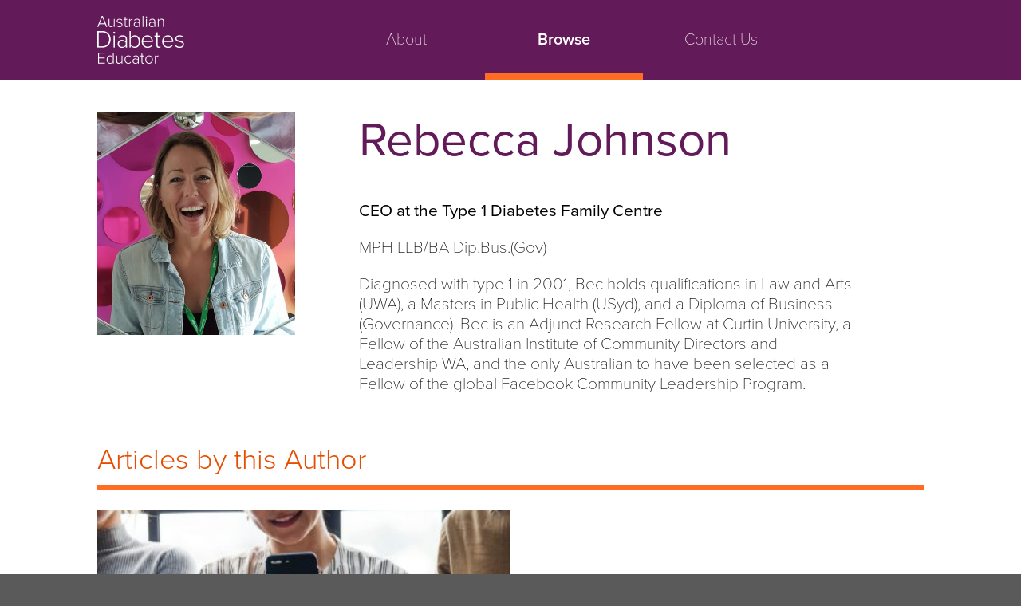

--- FILE ---
content_type: text/html; charset=UTF-8
request_url: https://ade.adea.com.au/postauthors/rebecca-johnson/
body_size: 7036
content:
<!DOCTYPE html>
<html lang="en-US" class="no-js">
<head>
	<meta charset="UTF-8">
	<meta name="viewport" content="width=device-width, initial-scale=1">
	
	<title>ADE |   Rebecca Johnson</title>
	
	<link rel="profile" href="http://gmpg.org/xfn/11">
		
	<script src="https://use.typekit.net/icu6wal.js"></script>
	<script>try{Typekit.load({ async: false });}catch(e){}</script>
	
	<meta name='robots' content='max-image-preview:large' />
<link rel="alternate" title="oEmbed (JSON)" type="application/json+oembed" href="https://ade.adea.com.au/wp-json/oembed/1.0/embed?url=https%3A%2F%2Fade.adea.com.au%2Fpostauthors%2Frebecca-johnson%2F" />
<link rel="alternate" title="oEmbed (XML)" type="text/xml+oembed" href="https://ade.adea.com.au/wp-json/oembed/1.0/embed?url=https%3A%2F%2Fade.adea.com.au%2Fpostauthors%2Frebecca-johnson%2F&#038;format=xml" />
		<!-- This site uses the Google Analytics by MonsterInsights plugin v9.11.0 - Using Analytics tracking - https://www.monsterinsights.com/ -->
							<script src="//www.googletagmanager.com/gtag/js?id=G-B8DFV8QCB7"  data-cfasync="false" data-wpfc-render="false" type="text/javascript" async></script>
			<script data-cfasync="false" data-wpfc-render="false" type="text/javascript">
				var mi_version = '9.11.0';
				var mi_track_user = true;
				var mi_no_track_reason = '';
								var MonsterInsightsDefaultLocations = {"page_location":"https:\/\/ade.adea.com.au\/postauthors\/rebecca-johnson\/"};
								if ( typeof MonsterInsightsPrivacyGuardFilter === 'function' ) {
					var MonsterInsightsLocations = (typeof MonsterInsightsExcludeQuery === 'object') ? MonsterInsightsPrivacyGuardFilter( MonsterInsightsExcludeQuery ) : MonsterInsightsPrivacyGuardFilter( MonsterInsightsDefaultLocations );
				} else {
					var MonsterInsightsLocations = (typeof MonsterInsightsExcludeQuery === 'object') ? MonsterInsightsExcludeQuery : MonsterInsightsDefaultLocations;
				}

								var disableStrs = [
										'ga-disable-G-B8DFV8QCB7',
									];

				/* Function to detect opted out users */
				function __gtagTrackerIsOptedOut() {
					for (var index = 0; index < disableStrs.length; index++) {
						if (document.cookie.indexOf(disableStrs[index] + '=true') > -1) {
							return true;
						}
					}

					return false;
				}

				/* Disable tracking if the opt-out cookie exists. */
				if (__gtagTrackerIsOptedOut()) {
					for (var index = 0; index < disableStrs.length; index++) {
						window[disableStrs[index]] = true;
					}
				}

				/* Opt-out function */
				function __gtagTrackerOptout() {
					for (var index = 0; index < disableStrs.length; index++) {
						document.cookie = disableStrs[index] + '=true; expires=Thu, 31 Dec 2099 23:59:59 UTC; path=/';
						window[disableStrs[index]] = true;
					}
				}

				if ('undefined' === typeof gaOptout) {
					function gaOptout() {
						__gtagTrackerOptout();
					}
				}
								window.dataLayer = window.dataLayer || [];

				window.MonsterInsightsDualTracker = {
					helpers: {},
					trackers: {},
				};
				if (mi_track_user) {
					function __gtagDataLayer() {
						dataLayer.push(arguments);
					}

					function __gtagTracker(type, name, parameters) {
						if (!parameters) {
							parameters = {};
						}

						if (parameters.send_to) {
							__gtagDataLayer.apply(null, arguments);
							return;
						}

						if (type === 'event') {
														parameters.send_to = monsterinsights_frontend.v4_id;
							var hookName = name;
							if (typeof parameters['event_category'] !== 'undefined') {
								hookName = parameters['event_category'] + ':' + name;
							}

							if (typeof MonsterInsightsDualTracker.trackers[hookName] !== 'undefined') {
								MonsterInsightsDualTracker.trackers[hookName](parameters);
							} else {
								__gtagDataLayer('event', name, parameters);
							}
							
						} else {
							__gtagDataLayer.apply(null, arguments);
						}
					}

					__gtagTracker('js', new Date());
					__gtagTracker('set', {
						'developer_id.dZGIzZG': true,
											});
					if ( MonsterInsightsLocations.page_location ) {
						__gtagTracker('set', MonsterInsightsLocations);
					}
										__gtagTracker('config', 'G-B8DFV8QCB7', {"forceSSL":"true","link_attribution":"true"} );
										window.gtag = __gtagTracker;										(function () {
						/* https://developers.google.com/analytics/devguides/collection/analyticsjs/ */
						/* ga and __gaTracker compatibility shim. */
						var noopfn = function () {
							return null;
						};
						var newtracker = function () {
							return new Tracker();
						};
						var Tracker = function () {
							return null;
						};
						var p = Tracker.prototype;
						p.get = noopfn;
						p.set = noopfn;
						p.send = function () {
							var args = Array.prototype.slice.call(arguments);
							args.unshift('send');
							__gaTracker.apply(null, args);
						};
						var __gaTracker = function () {
							var len = arguments.length;
							if (len === 0) {
								return;
							}
							var f = arguments[len - 1];
							if (typeof f !== 'object' || f === null || typeof f.hitCallback !== 'function') {
								if ('send' === arguments[0]) {
									var hitConverted, hitObject = false, action;
									if ('event' === arguments[1]) {
										if ('undefined' !== typeof arguments[3]) {
											hitObject = {
												'eventAction': arguments[3],
												'eventCategory': arguments[2],
												'eventLabel': arguments[4],
												'value': arguments[5] ? arguments[5] : 1,
											}
										}
									}
									if ('pageview' === arguments[1]) {
										if ('undefined' !== typeof arguments[2]) {
											hitObject = {
												'eventAction': 'page_view',
												'page_path': arguments[2],
											}
										}
									}
									if (typeof arguments[2] === 'object') {
										hitObject = arguments[2];
									}
									if (typeof arguments[5] === 'object') {
										Object.assign(hitObject, arguments[5]);
									}
									if ('undefined' !== typeof arguments[1].hitType) {
										hitObject = arguments[1];
										if ('pageview' === hitObject.hitType) {
											hitObject.eventAction = 'page_view';
										}
									}
									if (hitObject) {
										action = 'timing' === arguments[1].hitType ? 'timing_complete' : hitObject.eventAction;
										hitConverted = mapArgs(hitObject);
										__gtagTracker('event', action, hitConverted);
									}
								}
								return;
							}

							function mapArgs(args) {
								var arg, hit = {};
								var gaMap = {
									'eventCategory': 'event_category',
									'eventAction': 'event_action',
									'eventLabel': 'event_label',
									'eventValue': 'event_value',
									'nonInteraction': 'non_interaction',
									'timingCategory': 'event_category',
									'timingVar': 'name',
									'timingValue': 'value',
									'timingLabel': 'event_label',
									'page': 'page_path',
									'location': 'page_location',
									'title': 'page_title',
									'referrer' : 'page_referrer',
								};
								for (arg in args) {
																		if (!(!args.hasOwnProperty(arg) || !gaMap.hasOwnProperty(arg))) {
										hit[gaMap[arg]] = args[arg];
									} else {
										hit[arg] = args[arg];
									}
								}
								return hit;
							}

							try {
								f.hitCallback();
							} catch (ex) {
							}
						};
						__gaTracker.create = newtracker;
						__gaTracker.getByName = newtracker;
						__gaTracker.getAll = function () {
							return [];
						};
						__gaTracker.remove = noopfn;
						__gaTracker.loaded = true;
						window['__gaTracker'] = __gaTracker;
					})();
									} else {
										console.log("");
					(function () {
						function __gtagTracker() {
							return null;
						}

						window['__gtagTracker'] = __gtagTracker;
						window['gtag'] = __gtagTracker;
					})();
									}
			</script>
							<!-- / Google Analytics by MonsterInsights -->
		<style id='wp-img-auto-sizes-contain-inline-css' type='text/css'>
img:is([sizes=auto i],[sizes^="auto," i]){contain-intrinsic-size:3000px 1500px}
/*# sourceURL=wp-img-auto-sizes-contain-inline-css */
</style>
<link rel='stylesheet' id='wp-block-library-css' href='https://ade.adea.com.au/wp-includes/css/dist/block-library/style.css?ver=6.9' type='text/css' media='all' />
<style id='global-styles-inline-css' type='text/css'>
:root{--wp--preset--aspect-ratio--square: 1;--wp--preset--aspect-ratio--4-3: 4/3;--wp--preset--aspect-ratio--3-4: 3/4;--wp--preset--aspect-ratio--3-2: 3/2;--wp--preset--aspect-ratio--2-3: 2/3;--wp--preset--aspect-ratio--16-9: 16/9;--wp--preset--aspect-ratio--9-16: 9/16;--wp--preset--color--black: #000000;--wp--preset--color--cyan-bluish-gray: #abb8c3;--wp--preset--color--white: #ffffff;--wp--preset--color--pale-pink: #f78da7;--wp--preset--color--vivid-red: #cf2e2e;--wp--preset--color--luminous-vivid-orange: #ff6900;--wp--preset--color--luminous-vivid-amber: #fcb900;--wp--preset--color--light-green-cyan: #7bdcb5;--wp--preset--color--vivid-green-cyan: #00d084;--wp--preset--color--pale-cyan-blue: #8ed1fc;--wp--preset--color--vivid-cyan-blue: #0693e3;--wp--preset--color--vivid-purple: #9b51e0;--wp--preset--gradient--vivid-cyan-blue-to-vivid-purple: linear-gradient(135deg,rgb(6,147,227) 0%,rgb(155,81,224) 100%);--wp--preset--gradient--light-green-cyan-to-vivid-green-cyan: linear-gradient(135deg,rgb(122,220,180) 0%,rgb(0,208,130) 100%);--wp--preset--gradient--luminous-vivid-amber-to-luminous-vivid-orange: linear-gradient(135deg,rgb(252,185,0) 0%,rgb(255,105,0) 100%);--wp--preset--gradient--luminous-vivid-orange-to-vivid-red: linear-gradient(135deg,rgb(255,105,0) 0%,rgb(207,46,46) 100%);--wp--preset--gradient--very-light-gray-to-cyan-bluish-gray: linear-gradient(135deg,rgb(238,238,238) 0%,rgb(169,184,195) 100%);--wp--preset--gradient--cool-to-warm-spectrum: linear-gradient(135deg,rgb(74,234,220) 0%,rgb(151,120,209) 20%,rgb(207,42,186) 40%,rgb(238,44,130) 60%,rgb(251,105,98) 80%,rgb(254,248,76) 100%);--wp--preset--gradient--blush-light-purple: linear-gradient(135deg,rgb(255,206,236) 0%,rgb(152,150,240) 100%);--wp--preset--gradient--blush-bordeaux: linear-gradient(135deg,rgb(254,205,165) 0%,rgb(254,45,45) 50%,rgb(107,0,62) 100%);--wp--preset--gradient--luminous-dusk: linear-gradient(135deg,rgb(255,203,112) 0%,rgb(199,81,192) 50%,rgb(65,88,208) 100%);--wp--preset--gradient--pale-ocean: linear-gradient(135deg,rgb(255,245,203) 0%,rgb(182,227,212) 50%,rgb(51,167,181) 100%);--wp--preset--gradient--electric-grass: linear-gradient(135deg,rgb(202,248,128) 0%,rgb(113,206,126) 100%);--wp--preset--gradient--midnight: linear-gradient(135deg,rgb(2,3,129) 0%,rgb(40,116,252) 100%);--wp--preset--font-size--small: 13px;--wp--preset--font-size--medium: 20px;--wp--preset--font-size--large: 36px;--wp--preset--font-size--x-large: 42px;--wp--preset--spacing--20: 0.44rem;--wp--preset--spacing--30: 0.67rem;--wp--preset--spacing--40: 1rem;--wp--preset--spacing--50: 1.5rem;--wp--preset--spacing--60: 2.25rem;--wp--preset--spacing--70: 3.38rem;--wp--preset--spacing--80: 5.06rem;--wp--preset--shadow--natural: 6px 6px 9px rgba(0, 0, 0, 0.2);--wp--preset--shadow--deep: 12px 12px 50px rgba(0, 0, 0, 0.4);--wp--preset--shadow--sharp: 6px 6px 0px rgba(0, 0, 0, 0.2);--wp--preset--shadow--outlined: 6px 6px 0px -3px rgb(255, 255, 255), 6px 6px rgb(0, 0, 0);--wp--preset--shadow--crisp: 6px 6px 0px rgb(0, 0, 0);}:where(.is-layout-flex){gap: 0.5em;}:where(.is-layout-grid){gap: 0.5em;}body .is-layout-flex{display: flex;}.is-layout-flex{flex-wrap: wrap;align-items: center;}.is-layout-flex > :is(*, div){margin: 0;}body .is-layout-grid{display: grid;}.is-layout-grid > :is(*, div){margin: 0;}:where(.wp-block-columns.is-layout-flex){gap: 2em;}:where(.wp-block-columns.is-layout-grid){gap: 2em;}:where(.wp-block-post-template.is-layout-flex){gap: 1.25em;}:where(.wp-block-post-template.is-layout-grid){gap: 1.25em;}.has-black-color{color: var(--wp--preset--color--black) !important;}.has-cyan-bluish-gray-color{color: var(--wp--preset--color--cyan-bluish-gray) !important;}.has-white-color{color: var(--wp--preset--color--white) !important;}.has-pale-pink-color{color: var(--wp--preset--color--pale-pink) !important;}.has-vivid-red-color{color: var(--wp--preset--color--vivid-red) !important;}.has-luminous-vivid-orange-color{color: var(--wp--preset--color--luminous-vivid-orange) !important;}.has-luminous-vivid-amber-color{color: var(--wp--preset--color--luminous-vivid-amber) !important;}.has-light-green-cyan-color{color: var(--wp--preset--color--light-green-cyan) !important;}.has-vivid-green-cyan-color{color: var(--wp--preset--color--vivid-green-cyan) !important;}.has-pale-cyan-blue-color{color: var(--wp--preset--color--pale-cyan-blue) !important;}.has-vivid-cyan-blue-color{color: var(--wp--preset--color--vivid-cyan-blue) !important;}.has-vivid-purple-color{color: var(--wp--preset--color--vivid-purple) !important;}.has-black-background-color{background-color: var(--wp--preset--color--black) !important;}.has-cyan-bluish-gray-background-color{background-color: var(--wp--preset--color--cyan-bluish-gray) !important;}.has-white-background-color{background-color: var(--wp--preset--color--white) !important;}.has-pale-pink-background-color{background-color: var(--wp--preset--color--pale-pink) !important;}.has-vivid-red-background-color{background-color: var(--wp--preset--color--vivid-red) !important;}.has-luminous-vivid-orange-background-color{background-color: var(--wp--preset--color--luminous-vivid-orange) !important;}.has-luminous-vivid-amber-background-color{background-color: var(--wp--preset--color--luminous-vivid-amber) !important;}.has-light-green-cyan-background-color{background-color: var(--wp--preset--color--light-green-cyan) !important;}.has-vivid-green-cyan-background-color{background-color: var(--wp--preset--color--vivid-green-cyan) !important;}.has-pale-cyan-blue-background-color{background-color: var(--wp--preset--color--pale-cyan-blue) !important;}.has-vivid-cyan-blue-background-color{background-color: var(--wp--preset--color--vivid-cyan-blue) !important;}.has-vivid-purple-background-color{background-color: var(--wp--preset--color--vivid-purple) !important;}.has-black-border-color{border-color: var(--wp--preset--color--black) !important;}.has-cyan-bluish-gray-border-color{border-color: var(--wp--preset--color--cyan-bluish-gray) !important;}.has-white-border-color{border-color: var(--wp--preset--color--white) !important;}.has-pale-pink-border-color{border-color: var(--wp--preset--color--pale-pink) !important;}.has-vivid-red-border-color{border-color: var(--wp--preset--color--vivid-red) !important;}.has-luminous-vivid-orange-border-color{border-color: var(--wp--preset--color--luminous-vivid-orange) !important;}.has-luminous-vivid-amber-border-color{border-color: var(--wp--preset--color--luminous-vivid-amber) !important;}.has-light-green-cyan-border-color{border-color: var(--wp--preset--color--light-green-cyan) !important;}.has-vivid-green-cyan-border-color{border-color: var(--wp--preset--color--vivid-green-cyan) !important;}.has-pale-cyan-blue-border-color{border-color: var(--wp--preset--color--pale-cyan-blue) !important;}.has-vivid-cyan-blue-border-color{border-color: var(--wp--preset--color--vivid-cyan-blue) !important;}.has-vivid-purple-border-color{border-color: var(--wp--preset--color--vivid-purple) !important;}.has-vivid-cyan-blue-to-vivid-purple-gradient-background{background: var(--wp--preset--gradient--vivid-cyan-blue-to-vivid-purple) !important;}.has-light-green-cyan-to-vivid-green-cyan-gradient-background{background: var(--wp--preset--gradient--light-green-cyan-to-vivid-green-cyan) !important;}.has-luminous-vivid-amber-to-luminous-vivid-orange-gradient-background{background: var(--wp--preset--gradient--luminous-vivid-amber-to-luminous-vivid-orange) !important;}.has-luminous-vivid-orange-to-vivid-red-gradient-background{background: var(--wp--preset--gradient--luminous-vivid-orange-to-vivid-red) !important;}.has-very-light-gray-to-cyan-bluish-gray-gradient-background{background: var(--wp--preset--gradient--very-light-gray-to-cyan-bluish-gray) !important;}.has-cool-to-warm-spectrum-gradient-background{background: var(--wp--preset--gradient--cool-to-warm-spectrum) !important;}.has-blush-light-purple-gradient-background{background: var(--wp--preset--gradient--blush-light-purple) !important;}.has-blush-bordeaux-gradient-background{background: var(--wp--preset--gradient--blush-bordeaux) !important;}.has-luminous-dusk-gradient-background{background: var(--wp--preset--gradient--luminous-dusk) !important;}.has-pale-ocean-gradient-background{background: var(--wp--preset--gradient--pale-ocean) !important;}.has-electric-grass-gradient-background{background: var(--wp--preset--gradient--electric-grass) !important;}.has-midnight-gradient-background{background: var(--wp--preset--gradient--midnight) !important;}.has-small-font-size{font-size: var(--wp--preset--font-size--small) !important;}.has-medium-font-size{font-size: var(--wp--preset--font-size--medium) !important;}.has-large-font-size{font-size: var(--wp--preset--font-size--large) !important;}.has-x-large-font-size{font-size: var(--wp--preset--font-size--x-large) !important;}
/*# sourceURL=global-styles-inline-css */
</style>
<style id='core-block-supports-inline-css' type='text/css'>
/**
 * Core styles: block-supports
 */

/*# sourceURL=core-block-supports-inline-css */
</style>

<style id='classic-theme-styles-inline-css' type='text/css'>
/**
 * These rules are needed for backwards compatibility.
 * They should match the button element rules in the base theme.json file.
 */
.wp-block-button__link {
	color: #ffffff;
	background-color: #32373c;
	border-radius: 9999px; /* 100% causes an oval, but any explicit but really high value retains the pill shape. */

	/* This needs a low specificity so it won't override the rules from the button element if defined in theme.json. */
	box-shadow: none;
	text-decoration: none;

	/* The extra 2px are added to size solids the same as the outline versions.*/
	padding: calc(0.667em + 2px) calc(1.333em + 2px);

	font-size: 1.125em;
}

.wp-block-file__button {
	background: #32373c;
	color: #ffffff;
	text-decoration: none;
}

/*# sourceURL=/wp-includes/css/classic-themes.css */
</style>
<link rel='stylesheet' id='screen-css' href='https://ade.adea.com.au/wp-content/themes/adea-publications/style.css?ver=6.9' type='text/css' media='screen, print' />
<link rel='stylesheet' id='tablepress-default-css' href='https://ade.adea.com.au/wp-content/plugins/tablepress/css/build/default.css?ver=3.2.6' type='text/css' media='all' />
<script type="text/javascript" src="https://ade.adea.com.au/wp-content/plugins/google-analytics-for-wordpress/assets/js/frontend-gtag.js?ver=1768653695" id="monsterinsights-frontend-script-js" async="async" data-wp-strategy="async"></script>
<script data-cfasync="false" data-wpfc-render="false" type="text/javascript" id='monsterinsights-frontend-script-js-extra'>/* <![CDATA[ */
var monsterinsights_frontend = {"js_events_tracking":"true","download_extensions":"doc,pdf,ppt,zip,xls,docx,pptx,xlsx","inbound_paths":"[{\"path\":\"\\\/go\\\/\",\"label\":\"affiliate\"},{\"path\":\"\\\/recommend\\\/\",\"label\":\"affiliate\"}]","home_url":"https:\/\/ade.adea.com.au","hash_tracking":"false","v4_id":"G-B8DFV8QCB7"};/* ]]> */
</script>
<script type="text/javascript" src="https://ade.adea.com.au/wp-includes/js/jquery/jquery.js?ver=3.7.1" id="jquery-core-js"></script>
<script type="text/javascript" src="https://ade.adea.com.au/wp-includes/js/jquery/jquery-migrate.js?ver=3.4.1" id="jquery-migrate-js"></script>
<script type="text/javascript" src="https://ade.adea.com.au/wp-content/themes/adea-publications/assets/js/app.js?ver=6.9" id="site_js-js"></script>
<link rel="https://api.w.org/" href="https://ade.adea.com.au/wp-json/" /><meta name="generator" content="WordPress 6.9" />
<link rel="canonical" href="https://ade.adea.com.au/postauthors/rebecca-johnson/" />
<link rel='shortlink' href='https://ade.adea.com.au/?p=1860' />
<!-- Google tag (gtag.js) -->
<script async src="https://www.googletagmanager.com/gtag/js?id=G-VJSLG6YRMP"></script>
<script>
  window.dataLayer = window.dataLayer || [];
  function gtag(){dataLayer.push(arguments);}
  gtag('js', new Date());
  gtag('config', 'G-VJSLG6YRMP');
</script>
	
		
	<link rel="stylesheet" id="print-css" href="/wp-content/themes/adea-publications/print.css" type="text/css" media="print">
	
	<script>
	  (function(i,s,o,g,r,a,m){i['GoogleAnalyticsObject']=r;i[r]=i[r]||function(){
	  (i[r].q=i[r].q||[]).push(arguments)},i[r].l=1*new Date();a=s.createElement(o),
	  m=s.getElementsByTagName(o)[0];a.async=1;a.src=g;m.parentNode.insertBefore(a,m)
	  })(window,document,'script','https://www.google-analytics.com/analytics.js','ga');
 
	  ga('create', 'UA-43900862-6', 'auto');
	  ga('send', 'pageview');
	</script>
	
	<meta property="og:title" content="  Rebecca Johnson | ADE" />
	<meta property="og:description" content="..." />	<meta property="og:type" content="article" />
	<meta property="og:url" content="https://ade.adea.com.au/postauthors/rebecca-johnson/" />
	<meta property="og:image" content="https://ade.adea.com.au/wp-content/uploads/2019/07/bec-2-550x550.jpg" />
	
	
</head>

<body class="wp-singular postauthors-template-default single single-postauthors postid-1860 wp-theme-adea-publications" class="" style="font-size: 21px">
	<div id="page" class="site">
		
		
		
	
	<div class="header">
		<div class="row">
			<div id="logo">
				<a href="/">Australian Diabetes Educator</a>
			</div>
			
			<div id="nav">
				<div class="menu-menu-container"><ul id="menu-menu" class="menu"><li id="menu-item-71" class="menu-item menu-item-type-post_type menu-item-object-page menu-item-71"><a href="https://ade.adea.com.au/about/">About</a></li>
<li id="menu-item-72" class="menu-item menu-item-type-post_type menu-item-object-page current_page_parent menu-item-72"><a href="https://ade.adea.com.au/articles/">Browse</a></li>
<li id="menu-item-73" class="menu-item menu-item-type-post_type menu-item-object-page menu-item-73"><a href="https://ade.adea.com.au/contact/">Contact Us</a></li>
</ul></div>				
				<a href="#menu" class="mobile-only" id="toggle-menu">
					<span class="text">Toggle menu</span>
					<span class="lines">
						<span class="l1"></span>
						<span class="l2"></span>
						<span class="l3"></span>
					</span>
				</a>
			</div>
		
			<div id="login">	
							</div>
		</div>
	</div>

	<div id="primary" class="content-area">
		<main id="main" class="site-main" role="main">
			<div class="row">
				
			<div id="single-post">
	
	
		<article class="post author">
        
        <div class="content-box author">
				
			<div class="post_image" style="background-image: url(https://ade.adea.com.au/wp-content/uploads/2019/07/bec-2-550x550.jpg);"></div>
			
			<h1>Rebecca Johnson</h1>
			
			<div class="content">
				<div class="text">
					
					<div class="body"><p><strong>CEO at the Type 1 Diabetes Family Centre</strong></p>
<p>MPH LLB/BA Dip.Bus.(Gov)</p>
<p>Diagnosed with type 1 in 2001, Bec holds qualifications in Law and Arts (UWA), a Masters in Public Health (USyd), and a Diploma of Business (Governance). Bec is an Adjunct Research Fellow at Curtin University, a Fellow of the Australian Institute of Community Directors and Leadership WA, and the only Australian to have been selected as a Fellow of the global Facebook Community Leadership Program.</p>
</div>
					
				</div>
				
			</div>				
			
        </div>
        
                
    </article>
    
    		<div class="section-title latest"><h2>Articles by this Author</h2></div>
		<div class="related-articles author-listing">
			
					        		        <article class="post ">
			        <div class="image-box">
				        <a href="https://ade.adea.com.au/app-solutley-fabulous-smartphone-apps-and-type-1-diabetes-management-in-children-and-adolescents/" class="image" style="background-image: url(https://ade.adea.com.au/wp-content/uploads/2019/07/pexels-photo-1471752-402x268.jpg);"></a>
			        </div>
			        <div class="content-box">
				        				        <h3><a href="https://ade.adea.com.au/app-solutley-fabulous-smartphone-apps-and-type-1-diabetes-management-in-children-and-adolescents/">App-solutley fabulous: Smartphone apps and type 1 diabetes management in children and adolescents</a></h3>
						<div class="intro"><p>More than 80% of Australian adolescents aged 14-17 years own a smartphone, and  are frequent users of phone apps<sup>1</sup>. Increasingly, children...</div>
			        </div>
		        </article>
		        
		        		        
		    		    		</div>
		
</div>			
			</div><!-- .row -->
		</main><!-- .site-main -->
	</div><!-- .content-area -->


	
	</div> <!-- #page -->
	
	<div id="footer">
		<div class="row">
			<div class="content">
				<div class="logo">
					<a href="/">ADE</a>
				</div>
				
				<div class="nav">
					<div class="menu-menu-container"><ul id="menu-menu-1" class="menu"><li class="menu-item menu-item-type-post_type menu-item-object-page menu-item-71"><a href="https://ade.adea.com.au/about/">About</a></li>
<li class="menu-item menu-item-type-post_type menu-item-object-page current_page_parent menu-item-72"><a href="https://ade.adea.com.au/articles/">Browse</a></li>
<li class="menu-item menu-item-type-post_type menu-item-object-page menu-item-73"><a href="https://ade.adea.com.au/contact/">Contact Us</a></li>
</ul></div>				</div>
				
				<div class="adea">
					<a href="http://adeadiabetesresearchfoundation.org.au/" class="adear">ADEA Research Foundation</a>
					<a href="https://www.adea.com.au/" class="adea">Australian Diabetes Education Assosiation</a>
				</div>
			</div>
		</div>
	</div>
	
	<div id="disclaimer">
		<div class="row">
			<div class="menu-footer-container"><ul id="menu-footer" class="menu"><li id="menu-item-248" class="menu-item menu-item-type-custom menu-item-object-custom menu-item-248"><a href="/privacy/">Privacy Statement</a></li>
<li id="menu-item-249" class="menu-item menu-item-type-custom menu-item-object-custom menu-item-249"><a href="/disclaimer/">Disclaimer</a></li>
<li id="menu-item-250" class="menu-item menu-item-type-custom menu-item-object-custom menu-item-250"><a href="/copyright-and-permissions/">Copyright and Permissions</a></li>
<li id="menu-item-251" class="menu-item menu-item-type-custom menu-item-object-custom menu-item-251"><a href="https://www.cre8ive.com.au">Built by CRE8IVE</a></li>
<li id="menu-item-1330" class="menu-item menu-item-type-custom menu-item-object-custom menu-item-1330"><a href="/contact/">Managed by ADEA</a></li>
</ul></div>		</div>
	</div>
	
<script type="speculationrules">
{"prefetch":[{"source":"document","where":{"and":[{"href_matches":"/*"},{"not":{"href_matches":["/wp-*.php","/wp-admin/*","/wp-content/uploads/*","/wp-content/*","/wp-content/plugins/*","/wp-content/themes/adea-publications/*","/*\\?(.+)"]}},{"not":{"selector_matches":"a[rel~=\"nofollow\"]"}},{"not":{"selector_matches":".no-prefetch, .no-prefetch a"}}]},"eagerness":"conservative"}]}
</script>
</body>
</html>

<? ob_end_flush(); //started above head, so we can set cookies after som output ?>

--- FILE ---
content_type: text/css
request_url: https://ade.adea.com.au/wp-content/themes/adea-publications/style.css?ver=6.9
body_size: 8533
content:
/*!
Theme Name: ADEA Publications
Theme URI: http://www.adeapublications.com.au
Author: CRE8IVE
Author URI: http://www.cre8ive.com.au
Description: 
Version: 1.0
License: GNU General Public License v2 or later
License URI: http://www.gnu.org/licenses/gpl-2.0.html
Tags: adea, publications, cre8ive
Text Domain: adeapublications
*/*{padding:0;margin:0;box-sizing:border-box}html{background-color:#5A5A5A}body{font-size:21px;font-family:arial, sans-serif;font-weight:400;background-color:white}#wrapper{max-width:100vw;overflow-x:hidden}.row{width:100%;max-width:1037px;margin:auto}.mobile-only{display:none}.offscreen{display:block;position:absolute;height:1px;width:1px;overflow:hidden;opacity:0}body{font-family:"proxima-nova",sans-serif}h1{font-size:2.85714em;margin-bottom:40px;color:#631A58;font-weight:400}h2{font-size:2em;margin-bottom:20px}h3{font-size:1.4em;margin-bottom:1em}h4{margin-bottom:1em}p{margin-bottom:1em}sup{font-size:0.5em}.header{background-color:#631A58;margin-bottom:40px}.header .row{display:-webkit-box;display:-webkit-flex;display:-moz-flex;display:-ms-flexbox;display:flex;-webkit-box-direction:normal;-webkit-box-orient:horizontal;-webkit-flex-direction:row;-moz-flex-direction:row;-ms-flex-direction:row;flex-direction:row;-webkit-flex-wrap:wrap;-moz-flex-wrap:wrap;-ms-flex-wrap:wrap;flex-wrap:wrap}#logo{-webkit-box-flex:1;-webkit-flex:1 1 20%;-moz-box-flex:1;-moz-flex:1 1 20%;-ms-flex:1 1 20%;flex:1 1 20%;position:relative;height:100px;padding:20px 0}#logo a{display:inline-block;position:relative;width:100%;height:60px;background-image:url(assets/img/logo_w@2x.png);background-position:left center;background-repeat:no-repeat;background-size:contain;overflow:hidden;font-size:0;color:white}#nav{-webkit-box-flex:1;-webkit-flex:1 1 55%;-moz-box-flex:1;-moz-flex:1 1 55%;-ms-flex:1 1 55%;flex:1 1 55%;padding-left:30px}#nav ul{display:-webkit-box;display:-webkit-flex;display:-moz-flex;display:-ms-flexbox;display:flex;-webkit-box-direction:normal;-webkit-box-orient:horizontal;-webkit-flex-direction:row;-moz-flex-direction:row;-ms-flex-direction:row;flex-direction:row;-webkit-flex-wrap:nowrap;-moz-flex-wrap:nowrap;-ms-flex-wrap:none;flex-wrap:nowrap;list-style:none}#nav ul li{-webkit-box-flex:1;-webkit-flex:1;-moz-box-flex:1;-moz-flex:1;-ms-flex:1;flex:1;text-align:center;padding-top:30px}#nav ul li a{display:block;color:white;text-decoration:none;padding:8px 0px 30px;font-size:0.95238em;font-weight:100}#nav ul li.current_page_item a,#nav ul li.current_page_parent a{font-weight:600;border-bottom:8px solid #FF6C22}#login{-webkit-box-flex:1;-webkit-flex:1 1 10%;-moz-box-flex:1;-moz-flex:1 1 10%;-ms-flex:1 1 10%;flex:1 1 10%}#login form{width:100%;text-align:right;padding:30px 10px}#login form span{display:block}#login form span label{display:inline-block;width:90px;text-align:left;font-weight:400}#login form span input{display:inline-block;width:calc(100% - 90px)}#login form span button{appearance:none;-webkit-appearance:none;padding:5px 25px;background-color:#631A58;color:white;border:2px solid #FF6C22;border-radius:25px;font-size:0.95238em;font-weight:100}#login form.login{display:none}#main form.login{width:100%;max-width:500px;margin:auto;padding:100px 0}#main form.login h2{font-size:1.3em;color:#631A58;font-weight:400}#main form.login p{font-weight:100}#main form.login span{display:block;margin-bottom:10px;text-align:center}#main form.login span.input{border:1px solid #66686a;padding:5px}#main form.login span.input label{display:inline-block;width:111px;text-align:right;vertical-align:top;margin-top:5px;padding-right:5px;font-weight:100;font-size:21px}#main form.login span.input input{display:inline-block;width:calc(100% - 111px);border:0px;font-size:25px}#main form.login span.checkbox{border:0}#main form.login span.checkbox input{display:inline-block;appearance:none;-webkit-appearance:none;border:1px solid #66686a;width:18px;height:18px;vertical-align:middle;margin-right:10px;border-radius:5px}#main form.login span.checkbox input:checked{background-color:#FF6C22}#main form.login span.checkbox span{display:inline-block;font-size:12px;color:#66686a}#main form.login span button{appearance:none;-webkit-appearance:none;padding:5px 40px;background-color:#631A58;color:white;border:2px solid #FF6C22;border-radius:24px;font-size:22px;margin:auto;font-weight:100;margin-bottom:20px}#main form.login span.spread{display:-webkit-box;display:-webkit-flex;display:-moz-flex;display:-ms-flexbox;display:flex;-webkit-box-direction:normal;-webkit-box-orient:horizontal;-webkit-flex-direction:row;-moz-flex-direction:row;-ms-flex-direction:row;flex-direction:row;-webkit-flex-wrap:nowrap;-moz-flex-wrap:nowrap;-ms-flex-wrap:none;flex-wrap:nowrap;-webkit-box-pack:justify;-ms-flex-pack:justify;-webkit-justify-content:space-between;-moz-justify-content:space-between;justify-content:space-between}#main form.login span.spread a{color:#631A58;font-size:0.8em;margin-bottom:20px}#main form.login span.cookies{font-size:12px;color:#66686a}form#search{width:100%;display:-webkit-box;display:-webkit-flex;display:-moz-flex;display:-ms-flexbox;display:flex;-webkit-box-direction:normal;-webkit-box-orient:horizontal;-webkit-flex-direction:row;-moz-flex-direction:row;-ms-flex-direction:row;flex-direction:row;-webkit-flex-wrap:wrap;-moz-flex-wrap:wrap;-ms-flex-wrap:wrap;flex-wrap:wrap;margin-bottom:40px}form#search .text{-webkit-box-flex:1;-webkit-flex:1 1 60%;-moz-box-flex:1;-moz-flex:1 1 60%;-ms-flex:1 1 60%;flex:1 1 60%;border:1px solid #66686a;padding:5px;position:relative}form#search .text input[type=text]{width:calc(100% - 46px);border:0px;font-size:25px;vertical-align:middle;outline:none;padding:0px 10px;height:40px}form#search .text input[type=submit]{display:inline-block;width:40px;height:40px;-webkit-appearance:none;overflow:hidden;font-size:0;border:0;background-image:url(assets/img/search.png);background-position:center center;background-size:32px 32px;background-repeat:no-repeat;background-color:white;position:absolute;right:5px;top:5px}form#search .select{-webkit-box-flex:0;-webkit-flex:0 0 220px;-moz-box-flex:0;-moz-flex:0 0 220px;-ms-flex:0 0 220px;flex:0 0 220px;margin-left:20px;position:relative}form#search .select select{width:100%;height:52px;-ms-appearance:none;-o-appearance:none;-moz-appearance:none;-webkit-appearance:none;appearance:none;font-size:21px;font-weight:100;padding:10px;border:1px solid #66686a;border-radius:0;background-color:transparent;color:#66686a;position:relative;z-index:2}form#search .select select::-ms-expand{display:none}form#search .select::before{content:'';z-index:0;display:block;position:absolute;right:13px;top:21px;width:20px;height:11px;background-image:url(assets/img/drop.png);background-position:center center;background-size:contain;background-repeat:no-repeat}form#search .sort{padding:10px 0;-webkit-box-flex:0;-webkit-flex:0 0 100%;-moz-box-flex:0;-moz-flex:0 0 100%;-ms-flex:0 0 100%;flex:0 0 100%;font-size:13px;color:black;text-align:right}form#search .sort label{padding:0 5px}form#search .sort label input{display:inline-block;appearance:none;-webkit-appearance:none;border:1px solid #66686a;width:10px;height:10px;vertical-align:middle;margin-right:2px;border-radius:2px;position:relative;top:-1px}form#search .sort label input:checked{background-color:#FF6C22}div.home .section-title{padding-bottom:10px;border-bottom:6px solid grey;margin-bottom:25px}div.home .section-title h2{font-size:1.71429em;font-weight:300;margin:0}div.home .section-title.latest{border-color:#631A58}div.home .section-title.latest h2{color:#631A58}div.home .section-title.editions{border-color:#e74d00}div.home .section-title.editions h2{color:#e74d00}div.home .articles{display:-webkit-box;display:-webkit-flex;display:-moz-flex;display:-ms-flexbox;display:flex;-webkit-box-direction:normal;-webkit-box-orient:horizontal;-webkit-flex-direction:row;-moz-flex-direction:row;-ms-flex-direction:row;flex-direction:row;-webkit-flex-wrap:wrap;-moz-flex-wrap:wrap;-ms-flex-wrap:wrap;flex-wrap:wrap;margin-bottom:40px}div.home .articles.hero article.post.first{-webkit-box-flex:1;-webkit-flex:1;-moz-box-flex:1;-moz-flex:1;-ms-flex:1;flex:1;display:-webkit-box;display:-webkit-flex;display:-moz-flex;display:-ms-flexbox;display:flex;-webkit-box-direction:normal;-webkit-box-orient:horizontal;-webkit-flex-direction:row;-moz-flex-direction:row;-ms-flex-direction:row;flex-direction:row;-webkit-flex-wrap:nowrap;-moz-flex-wrap:nowrap;-ms-flex-wrap:none;flex-wrap:nowrap;padding-bottom:40px;border-bottom:1px solid #eaeaea}div.home .articles.hero article.post.first div.image-box{-webkit-box-flex:1;-webkit-flex:1 1 100%;-moz-box-flex:1;-moz-flex:1 1 100%;-ms-flex:1 1 100%;flex:1 1 100%;-webkit-box-ordinal-group:3;-webkit-order:2;-moz-order:2;-ms-flex-order:2;order:2;margin-bottom:0}div.home .articles.hero article.post.first div.image-box .image{display:block;width:100%;height:100%;padding-top:60%;background-color:#631A58;background-size:cover;background-position:center center;background-repeat:no-repeat}div.home .articles.hero article.post.first div.content-box{-webkit-box-flex:0;-webkit-flex:0 0 325px;-moz-box-flex:0;-moz-flex:0 0 325px;-ms-flex:0 0 325px;flex:0 0 325px;-webkit-box-ordinal-group:2;-webkit-order:1;-moz-order:1;-ms-flex-order:1;order:1;background-color:#FAF4F9;padding:70px 25px 25px 40px}div.home .articles.hero article.post.first div.content-box .meta{text-transform:capitalize;font-size:0.71429em;font-weight:400;color:#66686a}div.home .articles.hero article.post.first div.content-box .meta a{color:#66686a;text-decoration:none}div.home .articles.hero article.post.first div.content-box h1,div.home .articles.hero article.post.first div.content-box h2{font-size:1.71429em;font-weight:300;margin-bottom:5px}div.home .articles.hero article.post.first div.content-box h1 a,div.home .articles.hero article.post.first div.content-box h2 a{color:#631A58;text-decoration:none}div.home .articles.hero article.post.first div.content-box h1 a:hover,div.home .articles.hero article.post.first div.content-box h2 a:hover{text-decoration:underline}div.home .articles.hero article.post.first div.content-box .author{display:block;font-size:0.71429em;font-weight:400;color:#66686a;margin-bottom:20px}div.home .articles.hero article.post.first div.content-box .author span.divider:last-child{display:none}div.home .articles.hero article.post.first div.content-box .intro p{font-size:1em;font-weight:300}div.home .articles.hero article.post.first div.content-box .intro::before{display:block;content:'';width:60px;height:2px;background-color:#631A58;margin-bottom:20px}div.home .articles.latest article.post,div.home .articles.latest article.edition,div.home .articles.editions article.post,div.home .articles.editions article.edition{-webkit-box-flex:1;-webkit-flex:1 1 28%;-moz-box-flex:1;-moz-flex:1 1 28%;-ms-flex:1 1 28%;flex:1 1 28%;max-width:46%;padding-bottom:20px;margin-bottom:40px;margin-left:8%}div.home .articles.latest article.post:nth-child(3n-2),div.home .articles.latest article.edition:nth-child(3n-2),div.home .articles.editions article.post:nth-child(3n-2),div.home .articles.editions article.edition:nth-child(3n-2){margin-left:0}div.home .articles.latest article.post:nth-child(3n+4),div.home .articles.latest article.post:nth-child(3n+5),div.home .articles.latest article.edition:nth-child(3n+4),div.home .articles.latest article.edition:nth-child(3n+5),div.home .articles.editions article.post:nth-child(3n+4),div.home .articles.editions article.post:nth-child(3n+5),div.home .articles.editions article.edition:nth-child(3n+4),div.home .articles.editions article.edition:nth-child(3n+5){max-width:28%}div.home .articles.latest article.post div.image-box,div.home .articles.latest article.edition div.image-box,div.home .articles.editions article.post div.image-box,div.home .articles.editions article.edition div.image-box{margin-bottom:20px}div.home .articles.latest article.post div.image-box .image,div.home .articles.latest article.edition div.image-box .image,div.home .articles.editions article.post div.image-box .image,div.home .articles.editions article.edition div.image-box .image{display:block;width:100%;height:100%;padding-top:60%;background-color:#631A58;background-size:cover;background-position:center center;background-repeat:no-repeat}div.home .articles.latest article.post div.content-box .meta,div.home .articles.latest article.edition div.content-box .meta,div.home .articles.editions article.post div.content-box .meta,div.home .articles.editions article.edition div.content-box .meta{text-transform:capitalize;font-size:0.71429em;font-weight:400;color:#66686a}div.home .articles.latest article.post div.content-box .meta a,div.home .articles.latest article.edition div.content-box .meta a,div.home .articles.editions article.post div.content-box .meta a,div.home .articles.editions article.edition div.content-box .meta a{color:#66686a;text-decoration:none}div.home .articles.latest article.post div.content-box h3,div.home .articles.latest article.edition div.content-box h3,div.home .articles.editions article.post div.content-box h3,div.home .articles.editions article.edition div.content-box h3{margin-bottom:5px;font-size:1.14286em;font-weight:300}div.home .articles.latest article.post div.content-box h3 a,div.home .articles.latest article.edition div.content-box h3 a,div.home .articles.editions article.post div.content-box h3 a,div.home .articles.editions article.edition div.content-box h3 a{color:black;text-decoration:none}div.home .articles.latest article.post div.content-box h3 a:hover,div.home .articles.latest article.edition div.content-box h3 a:hover,div.home .articles.editions article.post div.content-box h3 a:hover,div.home .articles.editions article.edition div.content-box h3 a:hover{text-decoration:underline}div.home .articles.latest article.post div.content-box .author,div.home .articles.latest article.edition div.content-box .author,div.home .articles.editions article.post div.content-box .author,div.home .articles.editions article.edition div.content-box .author{display:none}div.home .articles.latest article.post div.content-box .intro p,div.home .articles.latest article.edition div.content-box .intro p,div.home .articles.editions article.post div.content-box .intro p,div.home .articles.editions article.edition div.content-box .intro p{display:inline;font-size:0.85714em;font-weight:300}div.home .articles.latest article.post:nth-child(1),div.home .articles.latest article.edition:nth-child(1),div.home .articles.editions article.post:nth-child(1),div.home .articles.editions article.edition:nth-child(1){margin:0}div.home .advertisements{display:-webkit-box;display:-webkit-flex;display:-moz-flex;display:-ms-flexbox;display:flex;-webkit-box-direction:normal;-webkit-box-orient:horizontal;-webkit-flex-direction:row;-moz-flex-direction:row;-ms-flex-direction:row;flex-direction:row;-webkit-flex-wrap:wrap;-moz-flex-wrap:wrap;-ms-flex-wrap:wrap;flex-wrap:wrap;margin-bottom:40px}div.home .advertisements .advertisement{-webkit-box-flex:1;-webkit-flex:1 1 28%;-moz-box-flex:1;-moz-flex:1 1 28%;-ms-flex:1 1 28%;flex:1 1 28%;max-width:46%;margin-left:8%}div.home .advertisements .advertisement:nth-child(3n-2){margin-left:0}div.home .advertisements .advertisement:nth-child(3n+4),div.home .advertisements .advertisement:nth-child(3n+5){max-width:28%}div.home .advertisements .advertisement p{font-size:0.85714em;font-weight:300}div.home .advertisements .advertisement a{color:#631A58;text-decoration:underline}div.home .advertisements .advertisement img,div.home .advertisements .advertisement div{width:100% !important;max-width:100%;height:auto}div.home .advertisements .advertisement iframe{width:100%;max-width:100%}div.home .advertisements .advertisement .disco{text-align:right;color:#66686a;font-size:8px;text-transform:uppercase;display:block;position:relative;top:-15px}#footer{background-color:#FAF4F9;padding:38px 0}#footer .row .content{display:-webkit-box;display:-webkit-flex;display:-moz-flex;display:-ms-flexbox;display:flex;-webkit-box-direction:normal;-webkit-box-orient:horizontal;-webkit-flex-direction:row;-moz-flex-direction:row;-ms-flex-direction:row;flex-direction:row;-webkit-flex-wrap:nowrap;-moz-flex-wrap:nowrap;-ms-flex-wrap:none;flex-wrap:nowrap;margin-left:79.76923px;margin-right:79.76923px}#footer .row .content .logo{-webkit-box-flex:1;-webkit-flex:1 1 20%;-moz-box-flex:1;-moz-flex:1 1 20%;-ms-flex:1 1 20%;flex:1 1 20%;position:relative;padding:6px 0}#footer .row .content .logo a{display:inline-block;position:relative;width:250px;height:88px;background-image:url(assets/img/logo_b.png);background-position:left center;background-repeat:no-repeat;background-size:contain;overflow:hidden;font-size:0}#footer .row .content .nav{-webkit-box-flex:1;-webkit-flex:1 0 25%;-moz-box-flex:1;-moz-flex:1 0 25%;-ms-flex:1 0 25%;flex:1 0 25%}#footer .row .content .nav ul{display:-webkit-box;display:-webkit-flex;display:-moz-flex;display:-ms-flexbox;display:flex;-webkit-box-direction:normal;-webkit-box-orient:vertical;-webkit-flex-direction:column;-moz-flex-direction:column;-ms-flex-direction:column;flex-direction:column;-webkit-flex-wrap:nowrap;-moz-flex-wrap:nowrap;-ms-flex-wrap:none;flex-wrap:nowrap;list-style:none}#footer .row .content .nav ul li{-webkit-box-flex:1;-webkit-flex:1 0 0;-moz-box-flex:1;-moz-flex:1 0 0;-ms-flex:1 0 0;flex:1 0 0;margin-bottom:5px}#footer .row .content .nav ul li a{display:inline-block;color:black;text-decoration:none;font-weight:100;padding:3px 0 3px 5px}#footer .row .content .adea{-webkit-box-flex:1;-webkit-flex:1 1 55%;-moz-box-flex:1;-moz-flex:1 1 55%;-ms-flex:1 1 55%;flex:1 1 55%;position:relative;display:-webkit-box;display:-webkit-flex;display:-moz-flex;display:-ms-flexbox;display:flex;-webkit-box-direction:normal;-webkit-box-orient:horizontal;-webkit-flex-direction:row;-moz-flex-direction:row;-ms-flex-direction:row;flex-direction:row;-webkit-flex-wrap:nowrap;-moz-flex-wrap:nowrap;-ms-flex-wrap:none;flex-wrap:nowrap;-webkit-box-pack:justify;-ms-flex-pack:justify;-webkit-justify-content:space-between;-moz-justify-content:space-between;justify-content:space-between}#footer .row .content .adea a{-webkit-box-flex:1;-webkit-flex:1 1 45%;-moz-box-flex:1;-moz-flex:1 1 45%;-ms-flex:1 1 45%;flex:1 1 45%;display:inline-block;position:relative;height:107px;max-width:100%;background-image:url(assets/img/img-logo.png);background-position:right center;background-repeat:no-repeat;background-size:contain;overflow:hidden;font-size:0;font-size:0}#footer .row .content .adea a.adear{background-image:url(assets/img/adear_logo.png);margin-right:60px}#disclaimer{background-color:black}#disclaimer ul{list-style:none;text-align:center}#disclaimer ul li{display:inline-block;padding:20px 30px}#disclaimer ul li a{color:#BEBEBE;text-decoration:none;font-size:0.71429em}div.listing{margin-bottom:40px}div.listing #listing-heading{font-weight:400;color:#631A58}div.listing .articles article.post{padding-bottom:30px;border-bottom:1px solid #631A58;margin-bottom:40px;margin-right:240px;display:-webkit-box;display:-webkit-flex;display:-moz-flex;display:-ms-flexbox;display:flex}div.listing .articles article.post div.image-box{-webkit-box-flex:1;-webkit-flex:1 1 25%;-moz-box-flex:1;-moz-flex:1 1 25%;-ms-flex:1 1 25%;flex:1 1 25%}div.listing .articles article.post div.image-box .image{display:block;width:100%;padding-top:80%;background-color:#631A58;background-size:cover;background-position:center center;background-repeat:no-repeat}div.listing .articles article.post div.content-box{-webkit-box-flex:1;-webkit-flex:1 1 75%;-moz-box-flex:1;-moz-flex:1 1 75%;-ms-flex:1 1 75%;flex:1 1 75%;padding-left:30px}div.listing .articles article.post div.content-box h2{font-size:1.14286em;margin-bottom:0.5em;font-weight:400}div.listing .articles article.post div.content-box h2 a{color:#e74d00;text-decoration:none}div.listing .articles article.post div.content-box h2 a:hover{text-decoration:underline}div.listing .articles article.post div.content-box .meta{text-transform:capitalize;font-size:0.57143em;font-weight:400;color:#66686a;margin-bottom:0.5em}div.listing .articles article.post div.content-box .meta a{color:#66686a;text-decoration:none}div.listing .articles article.post div.content-box .intro{margin-bottom:1em}div.listing .articles article.post div.content-box .intro p{display:inline;font-weight:100}div.listing .articles article.post div.content-box .author{font-size:0.71429em;font-weight:400;color:black}div.listing .articles article.post div.content-box .author a{color:black;text-decoration:none;text-transform:uppercase}div.listing .articles article.post div.content-box .author span.divider:last-child{display:none}div.listing .articles article.post div.content-box .more{color:black;text-decoration:none;font-weight:100;font-size:0.85714em}div.listing .articles article.post:last-child{border-bottom:0}div.listing .pagination{width:100%;padding-right:240px;display:-webkit-box;display:-webkit-flex;display:-moz-flex;display:-ms-flexbox;display:flex;-webkit-box-pack:justify;-ms-flex-pack:justify;-webkit-justify-content:space-between;-moz-justify-content:space-between;justify-content:space-between}div.listing .pagination a,div.listing .pagination span{-webkit-box-flex:1;-webkit-flex:1 1 0;-moz-box-flex:1;-moz-flex:1 1 0;-ms-flex:1 1 0;flex:1 1 0;text-align:center;font-size:0.71429em;color:#5A5A5A}#single-post article .content-box{position:relative}#single-post article .content-box .meta{margin-left:79.76923px;margin-right:79.76923px;text-transform:capitalize;font-size:0.71429em;font-weight:400;color:#66686a}#single-post article .content-box .meta a{color:#66686a;text-decoration:none}#single-post article .content-box .meta.breadcrumbs{position:relative;top:-30px}#single-post article .content-box h1{margin-left:79.76923px;margin-right:79.76923px;font-weight:400;color:#631A58}#single-post article .content-box .authors{text-align:left;margin-left:79.76923px;margin-right:79.76923px;padding-top:20px;padding-bottom:20px;border-top:2px solid #eaeaea;border-bottom:2px solid #eaeaea;margin-bottom:40px;position:relative}#single-post article .content-box .authors span.by{display:inline-block;text-transform:uppercase;font-size:0.71429em;font-weight:400;color:#66686a}#single-post article .content-box .authors div.auth{display:inline-block;position:relative}#single-post article .content-box .authors div.auth a.name{font-weight:600;font-size:0.85714em;color:black}#single-post article .content-box .authors div.auth a.name:hover,#single-post article .content-box .authors div.auth a.name.open{color:purple}#single-post article .content-box .authors div.auth a.name:hover+div.quals,#single-post article .content-box .authors div.auth a.name.open+div.quals{opacity:1;visibility:visible}#single-post article .content-box .authors div.auth div.quals{width:380px;height:auto;padding:20px 40px 20px 20px;background-color:#FAF4F9;font-size:0.85714em;font-weight:100;position:absolute;left:0;top:30px;opacity:0;visibility:hidden;transition:all 0.5s;z-index:6}#single-post article .content-box .authors div.auth div.quals p{margin-bottom:0}#single-post article .content-box .authors div.auth div.quals .close{position:absolute;top:10px;right:10px;width:24px;height:24px;background-image:url(assets/img/close.png);background-position:center center;background-repeat:no-repeat;background-size:100%}#single-post article .content-box .post_image{display:block;width:100%;padding-top:35%;background-size:cover;background-position:center center;background-color:#631A58;margin-bottom:20px}#single-post article .content-box .post_image.author{width:33%;float:left}#single-post article .content-box .post_image img{display:none !important}#single-post article .content-box .tags{margin-left:79.76923px;margin-right:79.76923px;margin-bottom:40px}#single-post article .content-box .tags a{display:inline-block;padding:5px 15px;border:1px solid #66686a;border-radius:24px;color:#66686a;text-decoration:none;font-weight:100;font-size:0.71429em}#single-post article .content-box .content{display:-webkit-box;display:-webkit-flex;display:-moz-flex;display:-ms-flexbox;display:flex;-webkit-box-direction:normal;-webkit-box-orient:horizontal;-webkit-flex-direction:row;-moz-flex-direction:row;-ms-flex-direction:row;flex-direction:row;-webkit-flex-wrap:nowrap;-moz-flex-wrap:nowrap;-ms-flex-wrap:none;flex-wrap:nowrap;position:relative}#single-post article .content-box .content .text{-webkit-box-ordinal-group:3;-webkit-order:2;-moz-order:2;-ms-flex-order:2;order:2;-webkit-box-flex:1;-webkit-flex:1 1 70%;-moz-box-flex:1;-moz-flex:1 1 70%;-ms-flex:1 1 70%;flex:1 1 70%;font-weight:100;margin-bottom:40px;position:relative}#single-post article .content-box .content .text h1,#single-post article .content-box .content .text h2,#single-post article .content-box .content .text h3,#single-post article .content-box .content .text h4,#single-post article .content-box .content .text h5,#single-post article .content-box .content .text h6{margin-left:79.76923px;margin-right:79.76923px;font-weight:400}#single-post article .content-box .content .text p{margin-bottom:1em;margin-left:79.76923px;margin-right:79.76923px}#single-post article .content-box .content .text ul,#single-post article .content-box .content .text ol{padding-left:20px;margin-bottom:1em;margin-left:79.76923px;margin-right:79.76923px}#single-post article .content-box .content .text ul li,#single-post article .content-box .content .text ol li{margin-bottom:0.3em}#single-post article .content-box .content .text ul ul,#single-post article .content-box .content .text ul ol,#single-post article .content-box .content .text ol ul,#single-post article .content-box .content .text ol ol{margin-top:0.3em;margin-right:0;margin-left:20px}#single-post article .content-box .content .text b,#single-post article .content-box .content .text strong{font-weight:400}#single-post article .content-box .content .text em{font-weight:100}#single-post article .content-box .content .text blockquote{padding:30px 0px;border-top:1px solid #631A58;border-bottom:1px solid #631A58;z-index:5;background-color:white;position:relative}#single-post article .content-box .content .text blockquote p{margin:0;font-size:2em;color:#631A58;font-weight:400}#single-post article .content-box .content .text blockquote p::before,#single-post article .content-box .content .text blockquote p::after{content:'"';display:inline-block;font-size:2em;line-height:0.5em;color:#631A58;font-weight:400;padding:0px 3px;vertical-align:bottom}#single-post article .content-box .content .text table{width:100%;border-collapse:collapse;margin-bottom:1em;position:relative;z-index:5;background-color:white}#single-post article .content-box .content .text table th,#single-post article .content-box .content .text table tr:first-child{background-color:#eaeaea;color:purple;font-weight:400}#single-post article .content-box .content .text table th+tr:first-child,#single-post article .content-box .content .text table tr:first-child+tr:first-child{background-color:transparent;color:black;font-weight:100}#single-post article .content-box .content .text table td{border:1px solid #66686a;font-size:0.8em;padding:5px;width:auto}#single-post article .content-box .content .text table p{margin:0 0 10px 0}#single-post article .content-box .content .text table ul{margin:0}#single-post article .content-box .content .text table ul li{margin-bottom:10px}#single-post article .content-box .content .text img{width:100%;height:auto;position:relative;z-index:5}#single-post article .content-box .content .text div.wp-caption{width:100% !important;max-width:100% !important}#single-post article .content-box .content .text a.reference{color:#FF6C22;display:inline-block;font-weight:600}#single-post article .content-box .content .text a.reference:first-child{padding:0px 0px 0px 5px}#single-post article .content-box .content .text a{word-break:break-word}#single-post article .content-box .content .contents-table{-webkit-box-ordinal-group:2;-webkit-order:1;-moz-order:1;-ms-flex-order:1;order:1;-webkit-box-flex:1;-webkit-flex:1 0 325px;-moz-box-flex:1;-moz-flex:1 0 325px;-ms-flex:1 0 325px;flex:1 0 325px;padding-right:20px;padding-top:0;position:relative}#single-post article .content-box .content .contents-table table{width:100%;max-width:305px;border-collapse:collapse}#single-post article .content-box .content .contents-table table tr td{border:1px solid #66686a;background-color:transparent;transition:all 0.2s}#single-post article .content-box .content .contents-table table tr td a{display:block;font-size:0.85714em;font-weight:100;color:#66686a;text-decoration:none;padding:5px 20px 5px 5px;border-left:10px solid transparent;transition:all 0.2s}#single-post article .content-box .content .contents-table table tr td.active{background-color:#FAF4F9;border-left-color:#631A58}#single-post article .content-box .content .contents-table table tr td.active a{border-left:14px solid #631A58;color:black}#single-post article .content-box .content .contents-table table tr td.indent-h3 a{padding-left:20px}#single-post article .content-box .content .contents-table table tr td.indent-h4 a{padding-left:50px}#single-post article .content-box .content .contents-table table tr td.indent-h5 a{padding-left:60px}#single-post article .content-box .content .contents-table table tr td.indent-h6 a{padding-left:70px}#single-post article .content-box .content .contents-table.fixed table{position:fixed;top:60px}#single-post article .content-box .content .contents-table.bottom table{position:absolute;bottom:50px}#single-post article .content-box .content .options .buttons{position:absolute;max-width:62px;right:0;top:0;z-index:2}#single-post article .content-box .content .options .buttons a{display:block;width:62px;height:62px;background-color:#eaeaea;margin-bottom:10px}#single-post article .content-box .content .options .buttons a .icon{display:block;width:100%;height:100%;background-size:contain;background-position:center center;background-repeat:no-repeat;transition:all 0.3s}#single-post article .content-box .content .options .buttons a .icon.facebook{background-image:url(assets/img/fb@2x.png);background-size:18px 36px}#single-post article .content-box .content .options .buttons a .icon.twitter{background-image:url(assets/img/twitter@2x.png);background-size:36px 29px}#single-post article .content-box .content .options .buttons a .icon.print{background-image:url(assets/img/print@2x.png);background-size:36px 36px}#single-post article .content-box .content .options .buttons a .icon.textsize{background-image:url(assets/img/textsize@2x.png);background-size:45px 26px}#single-post article .content-box .content .options .buttons a .icon.totop{background-image:url(assets/img/totop@2x.png);background-size:28px 18px}#single-post article .content-box .content .options .buttons a .text{font-size:0}#single-post article .content-box .content .options .buttons a:hover .icon.facebook{background-image:url(assets/img/fb_c@2x.png);background-color:#3B66A6}#single-post article .content-box .content .options .buttons a:hover .icon.twitter{background-image:url(assets/img/twitter_c@2x.png);background-color:#2CAAE1}#single-post article .content-box .content .options .buttons a:hover .icon.print{background-image:url(assets/img/print_c@2x.png);background-color:#6B6B6B}#single-post article .content-box .content .options .buttons a:hover .icon.textsize{background-image:url(assets/img/textsize_c@2x.png);background-color:#6B6B6B}#single-post article .content-box .content .options .buttons a:hover .icon.totop{background-image:url(assets/img/totop_c@2x.png);background-color:#6B6B6B}#single-post article .content-box .content .options .buttons a.contents{background-color:#FF6C22}#single-post article .content-box .content .options.fixed .buttons{position:fixed;top:60px;right:calc((100vw - 1037px) / 2)}#single-post article .content-box .content .options.bottom .buttons{position:absolute;top:auto;bottom:50px}#single-post article .content-box .advertisements .advertisement .disco{text-align:right;color:#66686a;font-size:8px;text-transform:uppercase;display:block;position:relative;top:-15px}#single-post article .content-box .conclusion{margin-left:79.76923px;margin-right:79.76923px;padding:60px 80px;background-color:#FAF4F9;margin-bottom:40px}#single-post article .content-box .acknowledgements{margin-left:79.76923px;margin-right:79.76923px;padding:20px 80px;margin-bottom:40px}#single-post article .content-box .acknowledgements p,#single-post article .content-box .acknowledgements span{font-weight:100 !important}#single-post article .content-box .references{margin-left:79.76923px;margin-right:79.76923px;padding:20px;border:1px solid #66686a;margin-bottom:40px}#single-post article .content-box .references .ref{display:block;padding-bottom:1em;border-bottom:2px solid #eaeaea;margin-bottom:2em;font-size:13px}#single-post article .content-box .references .ref a{display:inline-block;padding-right:15px;color:#631A58;text-decoration:none}#single-post article .content-box .references .ref p{display:inline;margin:0}#single-post article .content-box .references .ref a:target,#single-post article .content-box .references .ref a:focus{background-color:rgba(99,26,88,0.2);outline:none}#single-post article .content-box .references .ref a:target+p,#single-post article .content-box .references .ref a:focus+p{background-color:rgba(99,26,88,0.2)}#single-post article .content-box .references .ref:last-child{border-bottom:0;padding-bottom:0}#single-post article.author .content-box.author{min-height:400px}#single-post article.author .content-box.author h1{padding-left:24%;margin-left:79.76923px;margin-right:79.76923px}#single-post article.author .content-box.author .post_image{width:24%;float:left;padding-top:27%}#single-post article.author .section-title{text-align:left}#single-post .section-title{padding-bottom:10px;border-bottom:6px solid #FF6C22;margin-bottom:25px}#single-post .section-title h2{font-size:1.71429em;font-weight:300;margin:0;color:#e74d00}#single-post .section-title.more{margin-top:20px;display:-webkit-box;display:-webkit-flex;display:-moz-flex;display:-ms-flexbox;display:flex;-webkit-box-direction:normal;-webkit-box-orient:horizontal;-webkit-flex-direction:row;-moz-flex-direction:row;-ms-flex-direction:row;flex-direction:row;-webkit-flex-wrap:nowrap;-moz-flex-wrap:nowrap;-ms-flex-wrap:none;flex-wrap:nowrap;-webkit-box-pack:justify;-ms-flex-pack:justify;-webkit-justify-content:space-between;-moz-justify-content:space-between;justify-content:space-between}#single-post .section-title.more a{color:#631A58;text-decoration:none;-webkit-align-self:flex-end;-moz-align-self:flex-end;-ms-flex-item-align:end;align-self:flex-end;padding:9px 0}#single-post .section-title.more a:hover{text-decoration:underline}#single-post .more-articles{text-align:right;margin-bottom:40px}#single-post .more-articles a{padding:5px 25px;background-color:#631A58;color:white;border:2px solid #FF6C22;border-radius:25px;font-size:0.95238em;font-weight:100;text-decoration:none}#single-post .more-articles a:hover{text-decoration:underline}#single-post .related-articles{display:-webkit-box;display:-webkit-flex;display:-moz-flex;display:-ms-flexbox;display:flex;-webkit-box-direction:normal;-webkit-box-orient:horizontal;-webkit-flex-direction:row;-moz-flex-direction:row;-ms-flex-direction:row;flex-direction:row;-webkit-flex-wrap:nowrap;-moz-flex-wrap:nowrap;-ms-flex-wrap:none;flex-wrap:nowrap}#single-post .related-articles article.post{-webkit-box-flex:0;-webkit-flex:0 1 46%;-moz-box-flex:0;-moz-flex:0 1 46%;-ms-flex:0 1 46%;flex:0 1 46%;padding-bottom:20px;margin-bottom:40px;margin-left:8%}#single-post .related-articles article.post div.image-box{margin-bottom:20px}#single-post .related-articles article.post div.image-box .image{display:block;width:100%;height:100%;padding-top:60%;background-color:#631A58;background-size:cover;background-position:center center;background-repeat:no-repeat}#single-post .related-articles article.post div.text-box .meta{text-transform:capitalize;font-size:0.71429em;font-weight:400;color:#66686a}#single-post .related-articles article.post div.text-box .meta a{color:#66686a;text-decoration:none}#single-post .related-articles article.post div.text-box h3{margin-bottom:5px;font-size:1.14286em;font-weight:300}#single-post .related-articles article.post div.text-box h3 a{color:black;text-decoration:none}#single-post .related-articles article.post div.text-box h3 a:hover{text-decoration:underline}#single-post .related-articles article.post div.text-box .author{display:none}#single-post .related-articles article.post div.text-box .intro p{display:inline;font-size:0.85714em;font-weight:300}#single-post .related-articles article.post:nth-child(3n-2){margin:0}#single-post .related-articles.author-listing{display:-webkit-box;display:-webkit-flex;display:-moz-flex;display:-ms-flexbox;display:flex;-webkit-box-direction:normal;-webkit-box-orient:horizontal;-webkit-flex-direction:row;-moz-flex-direction:row;-ms-flex-direction:row;flex-direction:row;-webkit-flex-wrap:wrap;-moz-flex-wrap:wrap;-ms-flex-wrap:wrap;flex-wrap:wrap}#single-post .related-articles.author-listing article.post{-webkit-box-flex:1;-webkit-flex:1 1 28%;-moz-box-flex:1;-moz-flex:1 1 28%;-ms-flex:1 1 28%;flex:1 1 28%;max-width:50%}#single-post .related-articles.author-listing article.post:nth-child(3n+4),#single-post .related-articles.author-listing article.post:nth-child(3n+5){max-width:28%}#single-post .related-articles.author-listing article.post div.content-box .meta{text-transform:capitalize;font-size:0.71429em;font-weight:400;color:#66686a}#single-post .related-articles.author-listing article.post div.content-box .meta a{color:#66686a;text-decoration:none}#single-post .related-articles.author-listing article.post div.content-box h3{margin-bottom:5px;font-size:1.14286em;font-weight:300}#single-post .related-articles.author-listing article.post div.content-box h3 a{color:black;text-decoration:none}#single-post .related-articles.author-listing article.post div.content-box h3 a:hover{text-decoration:underline}#single-post .related-articles.author-listing article.post div.content-box .author{display:none}#single-post .related-articles.author-listing article.post div.content-box .intro p{display:inline;font-size:0.85714em;font-weight:300}#comments #comments-title{padding-bottom:10px;border-bottom:6px solid #631A58;margin-bottom:25px;color:#631A58;font-size:1.71429em;font-weight:300}#comments .comment-list{list-style:none}#comments .comment-list .comment{font-weight:100;background-color:#FAF4F9;padding:20px;margin-bottom:20px}#comments .comment-list .comment a{color:#631A58}#comments .comment-list .comment .comment-author{display:inline-block}#comments .comment-list .comment .comment-meta{display:inline-block;font-size:0.66667em;margin-bottom:1em;padding-left:100px}#comments .comment-reply-title{font-size:1.2381em;font-weight:300;margin-bottom:10px}#comments .comment-reply-title a{color:#631A58}#comments .logged-in-as{font-size:0.85714em;font-weight:100}#comments #commentform{display:-webkit-box;display:-webkit-flex;display:-moz-flex;display:-ms-flexbox;display:flex;-webkit-box-direction:normal;-webkit-box-orient:horizontal;-webkit-flex-direction:row;-moz-flex-direction:row;-ms-flex-direction:row;flex-direction:row;-webkit-flex-wrap:wrap;-moz-flex-wrap:wrap;-ms-flex-wrap:wrap;flex-wrap:wrap}#comments #commentform p label{display:inline-block;width:90px;vertical-align:middle;text-align:left;font-weight:100}#comments #commentform p textarea{width:100%;border:1px solid #631A58;font-size:1em;padding:5px}#comments #commentform p input[type="text"],#comments #commentform p input[type="email"]{width:calc(100% - 86px);border:1px solid #631A58;font-size:1em;padding:5px}#comments #commentform p.logged-in-as{-webkit-box-flex:0;-webkit-flex:0 0 100%;-moz-box-flex:0;-moz-flex:0 0 100%;-ms-flex:0 0 100%;flex:0 0 100%}#comments #commentform p.logged-in-as a{color:#631A58;text-decoration:none;font-size:1em;font-weight:100}#comments #commentform p.logged-in-as a:first-child{color:black}#comments #commentform p.comment-notes{-webkit-box-flex:0;-webkit-flex:0 0 100%;-moz-box-flex:0;-moz-flex:0 0 100%;-ms-flex:0 0 100%;flex:0 0 100%}#comments #commentform p.comment-form-comment{-webkit-box-flex:0;-webkit-flex:0 0 100%;-moz-box-flex:0;-moz-flex:0 0 100%;-ms-flex:0 0 100%;flex:0 0 100%}#comments #commentform p.comment-form-comment label{margin-bottom:5px}#comments #commentform p.comment-form-author,#comments #commentform p.comment-form-email{-webkit-box-flex:1;-webkit-flex:1 1 48%;-moz-box-flex:1;-moz-flex:1 1 48%;-ms-flex:1 1 48%;flex:1 1 48%}#comments #commentform p.comment-form-author label,#comments #commentform p.comment-form-email label{width:80px}#comments #commentform p.comment-form-email{margin-left:10px}#comments #commentform p.form-submit{-webkit-box-flex:0;-webkit-flex:0 0 100%;-moz-box-flex:0;-moz-flex:0 0 100%;-ms-flex:0 0 100%;flex:0 0 100%;text-align:right}#comments #commentform p.form-submit input{appearance:none;-webkit-appearance:none;padding:5px 25px;background-color:#631A58;color:white;border:2px solid #FF6C22;border-radius:25px;font-size:0.95238em;font-weight:100}#single-page{margin-bottom:40px}#single-page .content{display:-webkit-box;display:-webkit-flex;display:-moz-flex;display:-ms-flexbox;display:flex;-webkit-box-direction:normal;-webkit-box-orient:horizontal;-webkit-flex-direction:row;-moz-flex-direction:row;-ms-flex-direction:row;flex-direction:row;-webkit-flex-wrap:nowrap;-moz-flex-wrap:nowrap;-ms-flex-wrap:none;flex-wrap:nowrap}#single-page .content .text{-webkit-box-ordinal-group:3;-webkit-order:2;-moz-order:2;-ms-flex-order:2;order:2;-webkit-box-flex:1;-webkit-flex:1 1 70%;-moz-box-flex:1;-moz-flex:1 1 70%;-ms-flex:1 1 70%;flex:1 1 70%;font-weight:100;margin-bottom:40px;position:relative}#single-page .content .text h1,#single-page .content .text h2,#single-page .content .text h3,#single-page .content .text h4,#single-page .content .text h5,#single-page .content .text h6{font-weight:400}#single-page .content .text p{margin-bottom:1em}#single-page .content .text ul,#single-page .content .text ol{padding-left:20px;margin-bottom:1em}#single-page .content .text b,#single-page .content .text strong{font-weight:400}#single-page .content .text em{font-weight:100}#single-page .content .text sup{font-size:11px;font-weight:500}#single-page .content .text blockquote{padding:30px 0px;border-top:1px solid #631A58;border-bottom:1px solid #631A58;z-index:5;background-color:white;position:relative}#single-page .content .text blockquote p{margin:0;font-size:2em;color:#631A58;font-weight:400}#single-page .content .text blockquote p::before,#single-page .content .text blockquote p::after{content:'"';display:inline-block;font-size:2em;line-height:0.5em;color:#631A58;font-weight:400;padding:0px 3px;vertical-align:bottom}#single-page .content .text table{width:100%;border-collapse:collapse;margin-bottom:1em;position:relative;z-index:5;background-color:white}#single-page .content .text table th,#single-page .content .text table tr:first-child{background-color:#eaeaea;color:purple;font-weight:400}#single-page .content .text table th+tr:first-child,#single-page .content .text table tr:first-child+tr:first-child{background-color:transparent;color:black;font-weight:100}#single-page .content .text table td{border:1px solid #66686a;font-size:0.8em;padding:5px;width:auto}#single-page .content .text table h1,#single-page .content .text table h2,#single-page .content .text table h3,#single-page .content .text table h4,#single-page .content .text table h5,#single-page .content .text table h6{margin:0}#single-page .content .text table img{width:auto;max-width:30vw}#single-page .content .text table p{margin:0 0 10px 0}#single-page .content .text table ul{margin:0}#single-page .content .text table ul li{margin-bottom:10px}#single-page .content .text img{width:100%;height:auto;position:relative;z-index:5}#single-page .content .text .advertisements .advertisement iframe{width:100%}#single-page .content .text .advertisements .advertisement .disco{text-align:right;color:#66686a;font-size:8px;text-transform:uppercase;display:block;position:relative;top:-15px}#single-page .content .text .options{position:absolute;right:0;top:0}#single-page .content .text .options .buttons{position:absolute;max-width:62px;right:0;top:0;z-index:2}#single-page .content .text .options .buttons a{display:block;width:62px;height:62px;background-color:#eaeaea;margin-bottom:10px}#single-page .content .text .options .buttons a .icon{display:block;width:100%;height:100%;background-size:auto;background-position:center center;background-repeat:no-repeat;transition:all 0.3s}#single-page .content .text .options .buttons a .icon.facebook{background-image:url(assets/img/fb.png)}#single-page .content .text .options .buttons a .icon.twitter{background-image:url(assets/img/twitter.png)}#single-page .content .text .options .buttons a .icon.print{background-image:url(assets/img/print.png)}#single-page .content .text .options .buttons a .icon.textsize{background-image:url(assets/img/textsize.png)}#single-page .content .text .options .buttons a .icon.totop{background-image:url(assets/img/totop.png)}#single-page .content .text .options .buttons a .text{font-size:0}#single-page .content .text .options .buttons a:hover .icon.facebook{background-image:url(assets/img/fb_c.png);background-color:#3B66A6}#single-page .content .text .options .buttons a:hover .icon.twitter{background-image:url(assets/img/twitter_c.png);background-color:#2CAAE1}#single-page .content .text .options .buttons a:hover .icon.print{background-image:url(assets/img/print_c.png);background-color:#6B6B6B}#single-page .content .text .options .buttons a:hover .icon.textsize{background-image:url(assets/img/textsize_c.png);background-color:#6B6B6B}#single-page .content .text .options .buttons a:hover .icon.totop{background-image:url(assets/img/totop_c.png);background-color:#6B6B6B}#single-page .content .text .options .buttons.bottom{position:absolute;top:auto;bottom:280px}#single-page .content .contents-table{-webkit-box-ordinal-group:2;-webkit-order:1;-moz-order:1;-ms-flex-order:1;order:1;-webkit-box-flex:1;-webkit-flex:1 0 325px;-moz-box-flex:1;-moz-flex:1 0 325px;-ms-flex:1 0 325px;flex:1 0 325px;padding-right:20px;padding-top:0;position:relative}#single-page .content .contents-table table{width:100%;max-width:305px;border-collapse:collapse}#single-page .content .contents-table table tr td{border:1px solid #66686a;background-color:transparent;transition:all 0.2s}#single-page .content .contents-table table tr td a{display:block;font-size:0.85714em;font-weight:100;color:#66686a;text-decoration:none;padding:5px 20px 5px 5px;border-left:10px solid transparent;transition:all 0.2s}#single-page .content .contents-table table tr td.active{background-color:#FAF4F9}#single-page .content .contents-table table tr td.active a{border-left:14px solid #631A58;color:black}#single-page .content .contents-table table tr td.indent-h3 a{padding-left:30px}#single-page .content .contents-table table tr td.indent-h4 a{padding-left:50px}#single-page .content .contents-table table tr td.indent-h5 a{padding-left:60px}#single-page .content .contents-table table tr td.indent-h6 a{padding-left:70px}#single-page .content .contents-table.fixed table{position:fixed;top:60px}#single-page .content .contents-table.bottom table{position:absolute;bottom:50px}.ninja-forms-form-wrap{max-width:800px;margin:auto}.ninja-forms-form-wrap .nf-form-content{padding:0}.ninja-forms-form-wrap .nf-form-fields-required{padding-left:16%;margin-bottom:0.5em}.ninja-forms-form-wrap .label-left .nf-field-label{width:15%}.ninja-forms-form-wrap .label-left .nf-field-element{width:85%}.ninja-forms-form-wrap .nf-form-content input[type="submit"],.ninja-forms-form-wrap .nf-form-content input[type="button"],.ninja-forms-form-wrap .nf-form-content button{appearance:none;-webkit-appearance:none;padding:5px 25px;background-color:#631A58;color:white;border:2px solid #FF6C22;border-radius:25px;font-size:0.95238em;font-weight:100;height:auto}@media screen and (max-width: 1037px){.header .row{padding-left:50px;padding-right:50px}div.home,#single-page,div.listing{margin-left:55px;margin-right:55px}div.listing .articles article.post{margin-right:0}#single-post article .content-box h1,#single-post article .content-box .meta,#single-post article .content-box .authors,#single-post article .content-box .tags,#single-post article .content-box .conclusion,#single-post .content-box h1,#single-post .content-box .meta,#single-post .content-box .authors,#single-post .content-box .tags,#single-post .content-box .conclusion{margin-left:55px;margin-right:55px}#single-post article .content-box .content .text,#single-post .content-box .content .text{padding-right:37px}#single-post article .content-box .content .text h1,#single-post article .content-box .content .text h2,#single-post article .content-box .content .text h3,#single-post article .content-box .content .text h4,#single-post article .content-box .content .text h5,#single-post article .content-box .content .text h6,#single-post article .content-box .content .text p,#single-post article .content-box .content .text ul,#single-post article .content-box .content .text ol,#single-post .content-box .content .text h1,#single-post .content-box .content .text h2,#single-post .content-box .content .text h3,#single-post .content-box .content .text h4,#single-post .content-box .content .text h5,#single-post .content-box .content .text h6,#single-post .content-box .content .text p,#single-post .content-box .content .text ul,#single-post .content-box .content .text ol{margin-left:55px;margin-right:55px}#single-post article .content-box .content .contents-table,#single-post .content-box .content .contents-table{padding-left:50px}#single-post article .content-box .content .contents-table table,#single-post .content-box .content .contents-table table{max-width:255px}#single-post article .content-box .conclusion,#single-post .content-box .conclusion{padding:20px}#single-post article.author{margin-left:55px;margin-right:55px}#single-post article .content-box .content .options.fixed .buttons{right:0px}#single-post .comments,#single-post .section-title,#single-post .related-articles{margin-left:55px;margin-right:55px}#footer .row .content{margin-left:55px;margin-right:55px}}@media screen and (max-width: 782px){#single-post article .content-box,#single-post .content-box,#single-page article .content-box,#single-page .content-box{display:-webkit-box;display:-webkit-flex;display:-moz-flex;display:-ms-flexbox;display:flex;-webkit-box-direction:normal;-webkit-box-orient:vertical;-webkit-flex-direction:column;-moz-flex-direction:column;-ms-flex-direction:column;flex-direction:column;-webkit-flex-wrap:nowrap;-moz-flex-wrap:nowrap;-ms-flex-wrap:none;flex-wrap:nowrap}#single-post article .content-box .authors div.auth,#single-post .content-box .authors div.auth,#single-page article .content-box .authors div.auth,#single-page .content-box .authors div.auth{position:static}#single-post article .content-box .authors div.auth div.quals,#single-post .content-box .authors div.auth div.quals,#single-page article .content-box .authors div.auth div.quals,#single-page .content-box .authors div.auth div.quals{top:auto}#single-post article .content-box .post_image,#single-post .content-box .post_image,#single-page article .content-box .post_image,#single-page .content-box .post_image{margin-bottom:0;padding-top:60%;min-height:200px}#single-post article .content-box .tags,#single-post .content-box .tags,#single-page article .content-box .tags,#single-page .content-box .tags{-webkit-box-ordinal-group:3;-webkit-order:2;-moz-order:2;-ms-flex-order:2;order:2}#single-post article .content-box .content,#single-post .content-box .content,#single-page article .content-box .content,#single-page .content-box .content{padding-top:20px;display:-webkit-box;display:-webkit-flex;display:-moz-flex;display:-ms-flexbox;display:flex;-webkit-box-direction:normal;-webkit-box-orient:vertical;-webkit-flex-direction:column;-moz-flex-direction:column;-ms-flex-direction:column;flex-direction:column;-webkit-flex-wrap:nowrap;-moz-flex-wrap:nowrap;-ms-flex-wrap:none;flex-wrap:nowrap}#single-post article .content-box .content .text blockquote,#single-post .content-box .content .text blockquote,#single-page article .content-box .content .text blockquote,#single-page .content-box .content .text blockquote{margin-left:55px;margin-right:55px}#single-post article .content-box .content .text table p,#single-post .content-box .content .text table p,#single-page article .content-box .content .text table p,#single-page .content-box .content .text table p{margin:0 0 10px 0}#single-post article .content-box .content .contents-table,#single-post .content-box .content .contents-table,#single-page article .content-box .content .contents-table,#single-page .content-box .content .contents-table{width:calc(100% - 100px);padding:0;padding-right:37px;margin-left:55px;margin-right:55px;margin-bottom:40px;height:60px;max-height:60px;overflow:hidden;transition:top 0.6s}#single-post article .content-box .content .contents-table table,#single-post .content-box .content .contents-table table,#single-page article .content-box .content .contents-table table,#single-page .content-box .content .contents-table table{width:100%;max-width:none;background-color:white}#single-post article .content-box .content .contents-table table thead,#single-post .content-box .content .contents-table table thead,#single-page article .content-box .content .contents-table table thead,#single-page .content-box .content .contents-table table thead{display:table-header-group;text-align:center;background-color:#631A58;border-color:#631A58}#single-post article .content-box .content .contents-table table thead td,#single-post .content-box .content .contents-table table thead td,#single-page article .content-box .content .contents-table table thead td,#single-page .content-box .content .contents-table table thead td{padding:10px 0;border-color:#631A58}#single-post article .content-box .content .contents-table table thead td a,#single-post .content-box .content .contents-table table thead td a,#single-page article .content-box .content .contents-table table thead td a,#single-page .content-box .content .contents-table table thead td a{color:white;font-size:1.14286em;text-transform:uppercase;padding:5px}#single-post article .content-box .content .contents-table table thead td a span.drop,#single-post .content-box .content .contents-table table thead td a span.drop,#single-page article .content-box .content .contents-table table thead td a span.drop,#single-page .content-box .content .contents-table table thead td a span.drop{display:inline-block;width:26px;height:16px;background-image:url(assets/img/drop_w.png);background-size:contain;background-repeat:no-repeat;background-position:center center;margin-right:10px}#single-post article .content-box .content .contents-table table tbody td,#single-post .content-box .content .contents-table table tbody td,#single-page article .content-box .content .contents-table table tbody td,#single-page .content-box .content .contents-table table tbody td{border:0;padding:0 !important}#single-post article .content-box .content .contents-table table tbody td a,#single-post .content-box .content .contents-table table tbody td a,#single-page article .content-box .content .contents-table table tbody td a,#single-page .content-box .content .contents-table table tbody td a{font-size:1em;max-height:0;padding:0;overflow:hidden}#single-post article .content-box .content .contents-table.fixed table,#single-post .content-box .content .contents-table.fixed table,#single-page article .content-box .content .contents-table.fixed table,#single-page .content-box .content .contents-table.fixed table{top:20px;max-width:calc(100vw - 148px)}#single-post article .content-box .content .options .buttons,#single-post .content-box .content .options .buttons,#single-page article .content-box .content .options .buttons,#single-page .content-box .content .options .buttons{top:20px}#single-post article .content-box .content .options.bottom,#single-post .content-box .content .options.bottom,#single-page article .content-box .content .options.bottom,#single-page .content-box .content .options.bottom{position:relative;top:0}#single-post article .content-box .content .options.fixed .buttons,#single-post .content-box .content .options.fixed .buttons,#single-page article .content-box .content .options.fixed .buttons,#single-page .content-box .content .options.fixed .buttons{top:20px}#single-post .comments,#single-post .section-title,#single-post .related-articles,#single-page .comments,#single-page .section-title,#single-page .related-articles{margin-left:55px;margin-right:55px}#single-post article.author,#single-page article.author{margin-left:55px;margin-right:55px}#single-page .content-box .content .contents-table{width:100%;padding:0;margin-left:0;margin-right:0}#single-page .content-box .content .contents-table.fixed table{max-width:calc(100vw - 110px)}#page::after{content:'';display:block;width:100%;height:100%;position:fixed;left:0;top:0;background-color:rgba(0,0,0,0.66);z-index:-1;opacity:0;transition:opacity 0.3s}#page.contents-open #single-post article .content-box .content .contents-table,#page.contents-open #single-page .content-box .content .contents-table{overflow:visible;z-index:3}#page.contents-open #single-post article .content-box .content .contents-table .table-wrapper,#page.contents-open #single-page .content-box .content .contents-table .table-wrapper{max-height:100vh;height:calc(100vh - 20px);overflow:scroll;position:fixed;top:20px;width:100vw}#page.contents-open #single-post article .content-box .content .contents-table .table-wrapper table,#page.contents-open #single-page .content-box .content .contents-table .table-wrapper table{position:relative;top:0}#page.contents-open #single-post article .content-box .content .contents-table .table-wrapper table thead td a span.drop,#page.contents-open #single-page .content-box .content .contents-table .table-wrapper table thead td a span.drop{transform:rotate(180deg)}#page.contents-open #single-post article .content-box .content .contents-table .table-wrapper table tbody td,#page.contents-open #single-page .content-box .content .contents-table .table-wrapper table tbody td{border:1px solid #66686a}#page.contents-open #single-post article .content-box .content .contents-table .table-wrapper table tbody td a,#page.contents-open #single-page .content-box .content .contents-table .table-wrapper table tbody td a{max-height:100px;padding:17px}#page.contents-open #single-post article .content-box .content .contents-table .table-wrapper table tbody td.active,#page.contents-open #single-page .content-box .content .contents-table .table-wrapper table tbody td.active{border-left-color:#631A58}#page.contents-open::after{z-index:2;opacity:1}}@media screen and (max-width: 767px){.mobile-only{display:block}h1{font-size:2.19048em}#main form.login{padding:60px 10px}div.home,#single-page,div.listing{margin-left:30px;margin-right:30px}.header .row{padding-left:0px;padding-right:0px}.header .row #logo{padding:20px 0 20px 30px;height:100px}.header .row #nav{-webkit-box-flex:0;-webkit-flex:0 0 100%;-moz-box-flex:0;-moz-flex:0 0 100%;-ms-flex:0 0 100%;flex:0 0 100%;-webkit-box-ordinal-group:4;-webkit-order:3;-moz-order:3;-ms-flex-order:3;order:3;padding-left:0}.header .row #nav ul{background-color:#F8F8F8;height:0;overflow:hidden;transition:height 0.4s}.header .row #nav ul li{padding-top:10px}.header .row #nav ul li a{padding:10px 0px 20px;color:#727272}.header .row #nav ul li.current_page_parent a,.header .row #nav ul li.current_page_item a{border-bottom:0}.header .row #nav #toggle-menu{display:block;width:60px;height:60px;border-radius:50%;position:absolute;top:70px;left:calc(50% - 30px);background-color:#EADFE8;transition:top 0.4s}.header .row #nav #toggle-menu span.text{display:block;height:0;width:0;overflow:hidden}.header .row #nav #toggle-menu span.lines{display:block;width:100%;height:100%;position:absolute;left:0;top:0}.header .row #nav #toggle-menu span.lines span{display:block;width:30px;height:4px;background-color:white;position:relative;left:calc(50% - 15px);transition:all 0.5s}.header .row #nav #toggle-menu span.lines span.l1{top:18px}.header .row #nav #toggle-menu span.lines span.l2{top:24px}.header .row #nav #toggle-menu span.lines span.l3{top:30px}.header .row #nav.open ul{height:94px}.header .row #nav.open #toggle-menu{top:164px}.header .row #nav.open #toggle-menu span.lines span.l1{top:27px;transform:rotate(225deg)}.header .row #nav.open #toggle-menu span.lines span.l2{top:24px;width:0;left:50%}.header .row #nav.open #toggle-menu span.lines span.l3{top:19px;transform:rotate(-225deg)}.header .row #login form{padding:32px 30px 32px 0}.header .row #login form span button{padding:5px 15px}body.admin-bar .header .row #nav #toggle-menu{top:117px}body.admin-bar .header .row #nav.open #toggle-menu{top:212px}body.admin-bar #page.contents-open #single-post article .content-box .content .contents-table .table-wrapper,body.admin-bar #page.contents-open #single-page .content-box .content .contents-table .table-wrapper{top:64px}form#search{display:-webkit-box;display:-webkit-flex;display:-moz-flex;display:-ms-flexbox;display:flex;-webkit-box-direction:normal;-webkit-box-orient:vertical;-webkit-flex-direction:column;-moz-flex-direction:column;-ms-flex-direction:column;flex-direction:column;-webkit-flex-wrap:nowrap;-moz-flex-wrap:nowrap;-ms-flex-wrap:none;flex-wrap:nowrap}form#search div.text{-webkit-box-flex:1;-webkit-flex:1;-moz-box-flex:1;-moz-flex:1;-ms-flex:1;flex:1;margin-bottom:10px}form#search div.select{-webkit-box-flex:1;-webkit-flex:1;-moz-box-flex:1;-moz-flex:1;-ms-flex:1;flex:1;margin:0}form#search div.sort{display:-webkit-box;display:-webkit-flex;display:-moz-flex;display:-ms-flexbox;display:flex;-webkit-box-direction:normal;-webkit-box-orient:horizontal;-webkit-flex-direction:row;-moz-flex-direction:row;-ms-flex-direction:row;flex-direction:row;-webkit-flex-wrap:nowrap;-moz-flex-wrap:nowrap;-ms-flex-wrap:none;flex-wrap:nowrap;-webkit-box-pack:justify;-ms-flex-pack:justify;-webkit-justify-content:space-between;-moz-justify-content:space-between;justify-content:space-between}div.home .articles{display:-webkit-box;display:-webkit-flex;display:-moz-flex;display:-ms-flexbox;display:flex;-webkit-box-direction:normal;-webkit-box-orient:vertical;-webkit-flex-direction:column;-moz-flex-direction:column;-ms-flex-direction:column;flex-direction:column;-webkit-flex-wrap:nowrap;-moz-flex-wrap:nowrap;-ms-flex-wrap:none;flex-wrap:nowrap}div.home .articles.hero article.post.first{display:-webkit-box;display:-webkit-flex;display:-moz-flex;display:-ms-flexbox;display:flex;-webkit-box-direction:normal;-webkit-box-orient:vertical;-webkit-flex-direction:column;-moz-flex-direction:column;-ms-flex-direction:column;flex-direction:column;-webkit-flex-wrap:nowrap;-moz-flex-wrap:nowrap;-ms-flex-wrap:none;flex-wrap:nowrap}div.home .articles.hero article.post.first div.image-box{-webkit-box-ordinal-group:2;-webkit-order:1;-moz-order:1;-ms-flex-order:1;order:1}div.home .articles.hero article.post.first div.content-box{-webkit-box-ordinal-group:3;-webkit-order:2;-moz-order:2;-ms-flex-order:2;order:2;padding:20px}div.home .articles.latest article.post,div.home .articles.latest article.edition,div.home .articles.editions article.post,div.home .articles.editions article.edition{margin:0;max-width:none !important}div.home .advertisements{display:-webkit-box;display:-webkit-flex;display:-moz-flex;display:-ms-flexbox;display:flex;-webkit-box-direction:normal;-webkit-box-orient:vertical;-webkit-flex-direction:column;-moz-flex-direction:column;-ms-flex-direction:column;flex-direction:column;-webkit-flex-wrap:nowrap;-moz-flex-wrap:nowrap;-ms-flex-wrap:none;flex-wrap:nowrap}div.home .advertisements .advertisement{-webkit-box-flex:1;-webkit-flex:1;-moz-box-flex:1;-moz-flex:1;-ms-flex:1;flex:1;max-width:none;margin-left:0 !important}div.listing .articles article.post{display:-webkit-box;display:-webkit-flex;display:-moz-flex;display:-ms-flexbox;display:flex;-webkit-box-direction:normal;-webkit-box-orient:vertical;-webkit-flex-direction:column;-moz-flex-direction:column;-ms-flex-direction:column;flex-direction:column;-webkit-flex-wrap:nowrap;-moz-flex-wrap:nowrap;-ms-flex-wrap:none;flex-wrap:nowrap}div.listing .articles article.post div.image-box .image{padding-top:60%}div.listing .articles article.post div.content-box{padding-left:0;padding-top:10px}#single-post article .content-box,#single-post .content-box,#single-page article .content-box,#single-page .content-box{display:-webkit-box;display:-webkit-flex;display:-moz-flex;display:-ms-flexbox;display:flex;-webkit-box-direction:normal;-webkit-box-orient:vertical;-webkit-flex-direction:column;-moz-flex-direction:column;-ms-flex-direction:column;flex-direction:column;-webkit-flex-wrap:nowrap;-moz-flex-wrap:nowrap;-ms-flex-wrap:none;flex-wrap:nowrap}#single-post article .content-box h1,#single-post article .content-box .meta,#single-post article .content-box .authors,#single-post article .content-box .tags,#single-post article .content-box .conclusion,#single-post .content-box h1,#single-post .content-box .meta,#single-post .content-box .authors,#single-post .content-box .tags,#single-post .content-box .conclusion,#single-page article .content-box h1,#single-page article .content-box .meta,#single-page article .content-box .authors,#single-page article .content-box .tags,#single-page article .content-box .conclusion,#single-page .content-box h1,#single-page .content-box .meta,#single-page .content-box .authors,#single-page .content-box .tags,#single-page .content-box .conclusion{margin-left:30px;margin-right:30px}#single-post article .content-box .authors div.auth div.quals,#single-post .content-box .authors div.auth div.quals,#single-page article .content-box .authors div.auth div.quals,#single-page .content-box .authors div.auth div.quals{width:80vw}#single-post article .content-box .tags,#single-post .content-box .tags,#single-page article .content-box .tags,#single-page .content-box .tags{-webkit-box-ordinal-group:3;-webkit-order:2;-moz-order:2;-ms-flex-order:2;order:2}#single-post article .content-box .content,#single-post .content-box .content,#single-page article .content-box .content,#single-page .content-box .content{display:-webkit-box;display:-webkit-flex;display:-moz-flex;display:-ms-flexbox;display:flex;-webkit-box-direction:normal;-webkit-box-orient:vertical;-webkit-flex-direction:column;-moz-flex-direction:column;-ms-flex-direction:column;flex-direction:column;-webkit-flex-wrap:nowrap;-moz-flex-wrap:nowrap;-ms-flex-wrap:none;flex-wrap:nowrap}#single-post article .content-box .content .text,#single-post .content-box .content .text,#single-page article .content-box .content .text,#single-page .content-box .content .text{padding-right:37px}#single-post article .content-box .content .text h1,#single-post article .content-box .content .text h2,#single-post article .content-box .content .text h3,#single-post article .content-box .content .text h4,#single-post article .content-box .content .text h5,#single-post article .content-box .content .text h6,#single-post article .content-box .content .text p,#single-post article .content-box .content .text ul,#single-post article .content-box .content .text ol,#single-post .content-box .content .text h1,#single-post .content-box .content .text h2,#single-post .content-box .content .text h3,#single-post .content-box .content .text h4,#single-post .content-box .content .text h5,#single-post .content-box .content .text h6,#single-post .content-box .content .text p,#single-post .content-box .content .text ul,#single-post .content-box .content .text ol,#single-page article .content-box .content .text h1,#single-page article .content-box .content .text h2,#single-page article .content-box .content .text h3,#single-page article .content-box .content .text h4,#single-page article .content-box .content .text h5,#single-page article .content-box .content .text h6,#single-page article .content-box .content .text p,#single-page article .content-box .content .text ul,#single-page article .content-box .content .text ol,#single-page .content-box .content .text h1,#single-page .content-box .content .text h2,#single-page .content-box .content .text h3,#single-page .content-box .content .text h4,#single-page .content-box .content .text h5,#single-page .content-box .content .text h6,#single-page .content-box .content .text p,#single-page .content-box .content .text ul,#single-page .content-box .content .text ol{margin-left:30px;margin-right:30px}#single-post article .content-box .content .contents-table,#single-post .content-box .content .contents-table,#single-page article .content-box .content .contents-table,#single-page .content-box .content .contents-table{width:100%;padding:0;margin-left:0;margin-right:0;z-index:20}#single-post article .content-box .content .contents-table table,#single-post .content-box .content .contents-table table,#single-page article .content-box .content .contents-table table,#single-page .content-box .content .contents-table table{width:100%;max-width:none}#single-post article .content-box .content .contents-table.fixed table,#single-post .content-box .content .contents-table.fixed table,#single-page article .content-box .content .contents-table.fixed table,#single-page .content-box .content .contents-table.fixed table{width:100vw;max-width:100vw}#single-post article .content-box .content .options,#single-post .content-box .content .options,#single-page article .content-box .content .options,#single-page .content-box .content .options{-webkit-box-ordinal-group:4;-webkit-order:3;-moz-order:3;-ms-flex-order:3;order:3;height:106px}#single-post article .content-box .content .options .buttons,#single-post .content-box .content .options .buttons,#single-page article .content-box .content .options .buttons,#single-page .content-box .content .options .buttons{top:calc(100% - 106px);bottom:0;left:0;right:0;height:86px;width:calc(100% - 60px);max-width:none;display:-webkit-box;display:-webkit-flex;display:-moz-flex;display:-ms-flexbox;display:flex;-webkit-box-direction:normal;-webkit-box-orient:horizontal;-webkit-flex-direction:row;-moz-flex-direction:row;-ms-flex-direction:row;flex-direction:row;-webkit-flex-wrap:nowrap;-moz-flex-wrap:nowrap;-ms-flex-wrap:none;flex-wrap:nowrap;margin-left:30px;margin-right:30px;border-top:2px solid #631A58;border-bottom:2px solid #631A58;padding:10px 0;margin-bottom:20px}#single-post article .content-box .content .options .buttons a,#single-post .content-box .content .options .buttons a,#single-page article .content-box .content .options .buttons a,#single-page .content-box .content .options .buttons a{margin-right:10px;margin-bottom:0}#single-post article .content-box .content .options .buttons a.top,#single-post .content-box .content .options .buttons a.top,#single-page article .content-box .content .options .buttons a.top,#single-page .content-box .content .options .buttons a.top{position:absolute;right:-10px;top:110px;margin-right:0}#single-post article .content-box .content .options.fixed .buttons,#single-post article .content-box .content .options.bottom .buttons,#single-post .content-box .content .options.fixed .buttons,#single-post .content-box .content .options.bottom .buttons,#single-page article .content-box .content .options.fixed .buttons,#single-page article .content-box .content .options.bottom .buttons,#single-page .content-box .content .options.fixed .buttons,#single-page .content-box .content .options.bottom .buttons{position:relative;top:0;bottom:0;left:0;right:0}#single-post article .content-box .content .options.fixed .buttons a.top,#single-post article .content-box .content .options.bottom .buttons a.top,#single-post .content-box .content .options.fixed .buttons a.top,#single-post .content-box .content .options.bottom .buttons a.top,#single-page article .content-box .content .options.fixed .buttons a.top,#single-page article .content-box .content .options.bottom .buttons a.top,#single-page .content-box .content .options.fixed .buttons a.top,#single-page .content-box .content .options.bottom .buttons a.top{position:fixed;right:0px;top:110px}#single-post article .content-box .content .options.bottom .buttons a.top,#single-post .content-box .content .options.bottom .buttons a.top,#single-page article .content-box .content .options.bottom .buttons a.top,#single-page .content-box .content .options.bottom .buttons a.top{display:none}#single-post article .content-box .acknowledgements,#single-post .content-box .acknowledgements,#single-page article .content-box .acknowledgements,#single-page .content-box .acknowledgements{margin-left:30px;margin-right:30px;padding:20px 0}#single-post article .content-box .references,#single-post .content-box .references,#single-page article .content-box .references,#single-page .content-box .references{margin-left:30px;margin-right:30px}#single-post article .content-box .references .ref a,#single-post .content-box .references .ref a,#single-page article .content-box .references .ref a,#single-page .content-box .references .ref a{word-break:break-all}#single-post .comments,#single-post .section-title,#single-post .related-articles,#single-page .comments,#single-page .section-title,#single-page .related-articles{margin-left:30px;margin-right:30px}#single-post .related-articles,#single-post .related-articles.author-listing,#single-page .related-articles,#single-page .related-articles.author-listing{display:-webkit-box;display:-webkit-flex;display:-moz-flex;display:-ms-flexbox;display:flex;-webkit-box-direction:normal;-webkit-box-orient:vertical;-webkit-flex-direction:column;-moz-flex-direction:column;-ms-flex-direction:column;flex-direction:column;-webkit-flex-wrap:nowrap;-moz-flex-wrap:nowrap;-ms-flex-wrap:none;flex-wrap:nowrap}#single-post .related-articles article.post,#single-post .related-articles.author-listing article.post,#single-page .related-articles article.post,#single-page .related-articles.author-listing article.post{margin:0;max-width:none}#single-post article.author,#single-page article.author{margin-left:0;margin-right:0}#single-post article.author .content-box.author .post_image,#single-page article.author .content-box.author .post_image{width:100%}#single-post article.author .content-box.author .post_image img,#single-page article.author .content-box.author .post_image img{display:none}#single-post article.author .content-box.author h1,#single-page article.author .content-box.author h1{margin-left:30px;margin-right:30px;padding:0}#single-post article.author .content-box.author .content .text,#single-page article.author .content-box.author .content .text{padding:0}#single-post article.author .content-box.author .content .text p,#single-page article.author .content-box.author .content .text p{margin-left:30px;margin-right:30px}#single-page .content-box .content .contents-table{width:100vw;margin-left:-30px}#single-page .content-box .content .text{padding-right:0px}#single-page .content-box .content .text h1,#single-page .content-box .content .text h2,#single-page .content-box .content .text h3,#single-page .content-box .content .text h4,#single-page .content-box .content .text h5,#single-page .content-box .content .text h6,#single-page .content-box .content .text p,#single-page .content-box .content .text ul,#single-page .content-box .content .text ol{margin-left:0;margin-right:0}#comments #commentform p.comment-form-author,#comments #commentform p.comment-form-email{-webkit-box-flex:1;-webkit-flex:1 1 100%;-moz-box-flex:1;-moz-flex:1 1 100%;-ms-flex:1 1 100%;flex:1 1 100%;margin-left:0}.ninja-forms-form-wrap .nf-form-fields-required{padding-left:0}.ninja-forms-form-wrap .label-left .nf-field-label{width:30%}.ninja-forms-form-wrap .label-left .nf-field-element{width:70%}#footer .row .content{margin-left:30px;margin-right:30px;display:-webkit-box;display:-webkit-flex;display:-moz-flex;display:-ms-flexbox;display:flex;-webkit-box-direction:normal;-webkit-box-orient:horizontal;-webkit-flex-direction:row;-moz-flex-direction:row;-ms-flex-direction:row;flex-direction:row;-webkit-flex-wrap:wrap;-moz-flex-wrap:wrap;-ms-flex-wrap:wrap;flex-wrap:wrap}#footer .row .content .logo{-webkit-box-flex:0;-webkit-flex:0 1 40%;-moz-box-flex:0;-moz-flex:0 1 40%;-ms-flex:0 1 40%;flex:0 1 40%;position:relative;max-width:50vw}#footer .row .content .logo a{width:100%}#footer .row .content .nav{-webkit-box-flex:0;-webkit-flex:0 1 40%;-moz-box-flex:0;-moz-flex:0 1 40%;-ms-flex:0 1 40%;flex:0 1 40%}#footer .row .content div.adea{margin-top:40px;-webkit-box-flex:1;-webkit-flex:1 1 100%;-moz-box-flex:1;-moz-flex:1 1 100%;-ms-flex:1 1 100%;flex:1 1 100%}}


--- FILE ---
content_type: text/css
request_url: https://ade.adea.com.au/wp-content/themes/adea-publications/print.css
body_size: 469
content:
body{font-size:18px !important;-webkit-print-color-adjust:exact !important}.header{background-color:white !important}#logo a{background-image:url(assets/img/logo_b.png) !important}#nav{display:none !important}#login{display:none !important}#single-post article .content-box h1,#single-page article .content-box h1{color:black !important;margin:0}#single-post article .content-box .content .contents-table,#single-post article .content-box .content .options,#single-page article .content-box .content .contents-table,#single-page article .content-box .content .options{display:none !important}#single-post article .content-box .content .text h1,#single-post article .content-box .content .text h2,#single-post article .content-box .content .text h3,#single-post article .content-box .content .text h4,#single-post article .content-box .content .text h5,#single-post article .content-box .content .text h6,#single-page article .content-box .content .text h1,#single-page article .content-box .content .text h2,#single-page article .content-box .content .text h3,#single-page article .content-box .content .text h4,#single-page article .content-box .content .text h5,#single-page article .content-box .content .text h6{margin-left:0;margin-right:0}#single-post article .content-box .content .text p,#single-page article .content-box .content .text p{margin-left:0;margin-right:0}#single-post article .content-box .content .text ul,#single-post article .content-box .content .text ol,#single-page article .content-box .content .text ul,#single-page article .content-box .content .text ol{margin-bottom:1em;margin-left:0;margin-right:0}#single-post article .content-box .meta,#single-post article .content-box .tags,#single-post article .content-box .authors,#single-page article .content-box .meta,#single-page article .content-box .tags,#single-page article .content-box .authors{margin-left:0 !important;margin-right:0 !important}#single-post article .content-box .meta.breadcrumbs,#single-post article .content-box .tags.breadcrumbs,#single-post article .content-box .authors.breadcrumbs,#single-page article .content-box .meta.breadcrumbs,#single-page article .content-box .tags.breadcrumbs,#single-page article .content-box .authors.breadcrumbs{top:0;padding:20px 0}#single-post .conclusion,#single-page .conclusion{font-weight:100 !important;margin-left:0 !important;margin-right:0 !important;padding:0 !important;background-color:white !important}#single-post .comments,#single-page .comments{display:none !important}#single-post .section-title.editions,#single-page .section-title.editions{display:none !important}#single-post .related-articles,#single-page .related-articles{display:none !important}#footer{background-color:white !important}#footer .row .content{text-align:right !important}#footer .row .content .logo,#footer .row .content .nav{display:none !important}#footer .row .content .adea a.adear{display:none !important}#disclaimer{display:none !important}
/*# sourceMappingURL=print.css.map */
